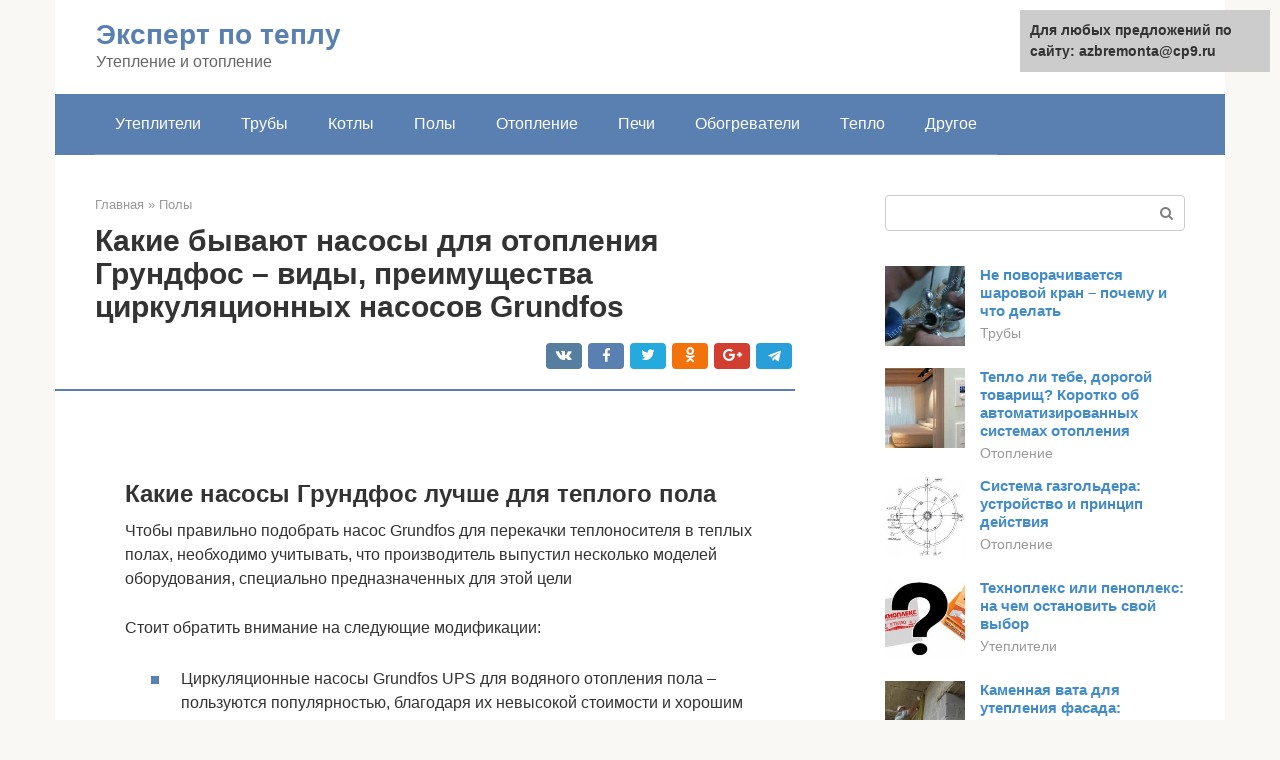

--- FILE ---
content_type: text/html;charset=UTF-8
request_url: https://azbremonta.ru/poly/konstrukciya-nasosa-grundfos.html
body_size: 39402
content:
<!DOCTYPE html><html lang="ru-RU"><head><meta http-equiv="Content-Type" content="text/html; charset=utf-8"><meta charset="UTF-8"><meta name="viewport" content="width=device-width, initial-scale=1"><title>Насосы для отопления Грундфос: виды циркуляционных насосов Grundfos, Грюндфос для систем отопления</title><link rel="stylesheet" href="https://azbremonta.ru/wp-content/cache/min/1/ecf48ee1553a73ab4f5bde5b94b272fb.css" data-minify="1" /><meta name="description" content="Циркуляционные насосы Grundfos для отопления отличаются надежностью и долговечностью. Каковы другие преимущества насосов марки Grundfos? Как выбрать грунтовый тепловой насос для дома? Сложно ли установить насос самостоятельно? Какие нюансы стоит учесть пр" /><meta name="robots" content="index, follow, max-snippet:-1, max-image-preview:large, max-video-preview:-1" /><link rel="canonical" href="https://azbremonta.ru/poly/konstrukciya-nasosa-grundfos.html" /><meta property="og:locale" content="ru_RU" /><meta property="og:type" content="article" /><meta property="og:title" content="Насосы для отопления Грундфос: виды циркуляционных насосов Grundfos, Грюндфос для систем отопления" /><meta property="og:description" content="Циркуляционные насосы Grundfos для отопления отличаются надежностью и долговечностью. Каковы другие преимущества насосов марки Grundfos? Как выбрать грунтовый тепловой насос для дома? Сложно ли установить насос самостоятельно? Какие нюансы стоит учесть пр" /><meta property="og:url" content="https://azbremonta.ru/poly/konstrukciya-nasosa-grundfos.html" /><meta property="og:site_name" content="Эксперт по теплу" /><meta property="article:published_time" content="2021-07-17T08:56:34+00:00" /><meta property="og:image" content="https://azbremonta.ru/wp-content/uploads/a050514d550ceaa413e9b42bcf8124302.jpg" /><meta property="og:image:width" content="750" /><meta property="og:image:height" content="450" /><meta name="twitter:card" content="summary" /><meta name="twitter:label1" content="Написано автором"><meta name="twitter:data1" content="forever"><meta name="twitter:label2" content="Примерное время для чтения"><meta name="twitter:data2" content="1 минута">   <style type="text/css">img.wp-smiley,img.emoji{display:inline!important;border:none!important;box-shadow:none!important;height:1em!important;width:1em!important;margin:0 .07em!important;vertical-align:-0.1em!important;background:none!important;padding:0!important}</style>              <noscript><div><img src="https://mc.yandex.ru/watch/83068507" style="position:absolute; left:-9999px;" alt="" /></div></noscript><link rel="shortcut icon" type="image/png" href="https://azbremonta.ru/favicon.ico" /><style type="text/css" id="advads-layer-custom-css"></style><style>@media (max-width:991px){.mob-search{display:block;margin-bottom:25px}}@media (min-width:768px){.site-header{background-repeat:no-repeat}}@media (min-width:768px){.site-header{background-position:center center}}.card-slider__category span,.card-slider-container .swiper-pagination-bullet-active,.page-separator,.pagination .current,.pagination a.page-numbers:hover,.entry-content ul>li:before,.btn,.comment-respond .form-submit input,.mob-hamburger span,.page-links__item{background-color:#5a80b1}.spoiler-box,.entry-content ol li:before,.mob-hamburger,.inp:focus,.search-form__text:focus,.entry-content blockquote{border-color:#5a80b1}.entry-content blockquote:before,.spoiler-box__title:after,.sidebar-navigation .menu-item-has-children:after{color:#5a80b1}a,.spanlink,.comment-reply-link,.pseudo-link,.root-pseudo-link{color:#428bca}a:hover,a:focus,a:active,.spanlink:hover,.comment-reply-link:hover,.pseudo-link:hover{color:#e66212}body{color:#333}.site-title,.site-title a{color:#5a80b1}.site-description,.site-description a{color:#666}.main-navigation,.footer-navigation,.main-navigation ul li .sub-menu,.footer-navigation ul li .sub-menu{background-color:#5a80b1}.main-navigation ul li a,.main-navigation ul li .removed-link,.footer-navigation ul li a,.footer-navigation ul li .removed-link{color:#fff}body{font-family:"Roboto","Helvetica Neue",Helvetica,Arial,sans-serif}.site-title,.site-title a{font-family:"Roboto","Helvetica Neue",Helvetica,Arial,sans-serif}.site-description{font-family:"Roboto","Helvetica Neue",Helvetica,Arial,sans-serif}.entry-content h1,.entry-content h2,.entry-content h3,.entry-content h4,.entry-content h5,.entry-content h6,.entry-image__title h1,.entry-title,.entry-title a{font-family:"Roboto","Helvetica Neue",Helvetica,Arial,sans-serif}.main-navigation ul li a,.main-navigation ul li .removed-link,.footer-navigation ul li a,.footer-navigation ul li .removed-link{font-family:"Roboto","Helvetica Neue",Helvetica,Arial,sans-serif}@media (min-width:576px){body{font-size:16px}}@media (min-width:576px){.site-title,.site-title a{font-size:28px}}@media (min-width:576px){.site-description{font-size:16px}}@media (min-width:576px){.main-navigation ul li a,.main-navigation ul li .removed-link,.footer-navigation ul li a,.footer-navigation ul li .removed-link{font-size:16px}}@media (min-width:576px){body{line-height:1.5}}@media (min-width:576px){.site-title,.site-title a{line-height:1.1}}@media (min-width:576px){.main-navigation ul li a,.main-navigation ul li .removed-link,.footer-navigation ul li a,.footer-navigation ul li .removed-link{line-height:1.5}}.scrolltop{background-color:#ccc}.scrolltop:after{color:#fff}.scrolltop{width:50px}.scrolltop{height:50px}.scrolltop:after{content:"\f102"}@media (max-width:767px){.scrolltop{display:none!important}}</style></head><body class="post-template-default single single-post postid-68108 single-format-standard "><div id="page" class="site"> <a class="skip-link screen-reader-text" href="#main">Перейти к контенту</a><header id="masthead" class="site-header container" itemscope itemtype="https://schema.org/WPHeader"><div class="site-header-inner "><div class="site-branding"><div class="site-branding-container"><div class="site-title"><a href="https://azbremonta.ru/">Эксперт по теплу</a></div><p class="site-description">Утепление и отопление</p></div></div><div class="top-menu"></div><div class="mob-hamburger"><span></span></div><div class="mob-search"><form role="search" method="get" id="searchform_4701" action="https://azbremonta.ru/" class="search-form"> <label class="screen-reader-text" for="s_4701">Поиск: </label> <input type="text" value="" name="s" id="s_4701" class="search-form__text"> <button type="submit" id="searchsubmit_4701" class="search-form__submit"></button></form></div><div><a href="/en/poly/konstrukciya-nasosa-grundfos.html">English</a></div></div></header><nav id="site-navigation" class="main-navigation container"><div class="main-navigation-inner "><div class="menu-glavnoe-menyu-container"><ul id="header_menu" class="menu"><li id="menu-item-545" class="menu-item menu-item-type-taxonomy menu-item-object-category menu-item-545"><a href="https://azbremonta.ru/utepliteli">Утеплители</a></li><li id="menu-item-546" class="menu-item menu-item-type-taxonomy menu-item-object-category menu-item-546"><a href="https://azbremonta.ru/truby">Трубы</a></li><li id="menu-item-547" class="menu-item menu-item-type-taxonomy menu-item-object-category menu-item-547"><a href="https://azbremonta.ru/kotly">Котлы</a></li><li id="menu-item-548" class="menu-item menu-item-type-taxonomy menu-item-object-category current-post-ancestor current-menu-parent current-post-parent menu-item-548"><a href="https://azbremonta.ru/poly">Полы</a></li><li id="menu-item-549" class="menu-item menu-item-type-taxonomy menu-item-object-category menu-item-549"><a href="https://azbremonta.ru/otoplenie">Отопление</a></li><li id="menu-item-550" class="menu-item menu-item-type-taxonomy menu-item-object-category menu-item-550"><a href="https://azbremonta.ru/pechi">Печи</a></li><li id="menu-item-551" class="menu-item menu-item-type-taxonomy menu-item-object-category menu-item-551"><a href="https://azbremonta.ru/obogrevateli">Обогреватели</a></li><li id="menu-item-552" class="menu-item menu-item-type-taxonomy menu-item-object-category menu-item-552"><a href="https://azbremonta.ru/teplo">Тепло</a></li><li id="menu-item-553" class="menu-item menu-item-type-taxonomy menu-item-object-category menu-item-553"><a href="https://azbremonta.ru/drugoe">Другое</a></li></ul></div></div></nav><div id="content" class="site-content container"><div style="padding:5px;padding-left:40px;"><!-- RT --><script type="text/javascript">
<!--
var _acic={dataProvider:10};(function(){var e=document.createElement("script");e.type="text/javascript";e.async=true;e.src="https://www.acint.net/aci.js";var t=document.getElementsByTagName("script")[0];t.parentNode.insertBefore(e,t)})()
//-->
</script><!-- end RT --></div><div itemscope itemtype="https://schema.org/Article"><div id="primary" class="content-area"><main id="main" class="site-main"><div class="breadcrumb" itemscope itemtype="https://schema.org/BreadcrumbList"><span class="breadcrumb-item" itemprop="itemListElement" itemscope itemtype="https://schema.org/ListItem"><a href="https://azbremonta.ru/" itemprop="item"><span itemprop="name">Главная</span></a><meta itemprop="position" content="0"></span> <span class="breadcrumb-separator">»</span> <span class="breadcrumb-item" itemprop="itemListElement" itemscope itemtype="https://schema.org/ListItem"><a href="https://azbremonta.ru/poly" itemprop="item"><span itemprop="name">Полы</span></a><meta itemprop="position" content="1"></span></div><article id="post-68108" class="post-68108 post type-post status-publish format-standard has-post-thumbnail  category-poly"><header class="entry-header"><h1 class="entry-title" itemprop="headline">Какие бывают насосы для отопления Грундфос – виды, преимущества циркуляционных насосов Grundfos</h1><div class="entry-meta"> <span class="b-share b-share--small"><span class="b-share__ico b-share__vk js-share-link" data-uri="https://vk.com/share.php?url=https%3A%2F%2Fazbremonta.ru%2Fpoly%2Fkonstrukciya-nasosa-grundfos.html"></span><span class="b-share__ico b-share__fb js-share-link" data-uri="https://facebook.com/sharer.php?u=https%3A%2F%2Fazbremonta.ru%2Fpoly%2Fkonstrukciya-nasosa-grundfos.html"></span><span class="b-share__ico b-share__tw js-share-link" data-uri="https://twitter.com/share?text=%D0%9A%D0%B0%D0%BA%D0%B8%D0%B5+%D0%B1%D1%8B%D0%B2%D0%B0%D1%8E%D1%82+%D0%BD%D0%B0%D1%81%D0%BE%D1%81%D1%8B+%D0%B4%D0%BB%D1%8F+%D0%BE%D1%82%D0%BE%D0%BF%D0%BB%D0%B5%D0%BD%D0%B8%D1%8F+%D0%93%D1%80%D1%83%D0%BD%D0%B4%D1%84%D0%BE%D1%81+%E2%80%93+%D0%B2%D0%B8%D0%B4%D1%8B%2C+%D0%BF%D1%80%D0%B5%D0%B8%D0%BC%D1%83%D1%89%D0%B5%D1%81%D1%82%D0%B2%D0%B0+%D1%86%D0%B8%D1%80%D0%BA%D1%83%D0%BB%D1%8F%D1%86%D0%B8%D0%BE%D0%BD%D0%BD%D1%8B%D1%85+%D0%BD%D0%B0%D1%81%D0%BE%D1%81%D0%BE%D0%B2+Grundfos&url=https%3A%2F%2Fazbremonta.ru%2Fpoly%2Fkonstrukciya-nasosa-grundfos.html"></span><span class="b-share__ico b-share__ok js-share-link" data-uri="https://connect.ok.ru/dk?st.cmd=WidgetSharePreview&service=odnoklassniki&st.shareUrl=https%3A%2F%2Fazbremonta.ru%2Fpoly%2Fkonstrukciya-nasosa-grundfos.html"></span><span class="b-share__ico b-share__gp js-share-link" data-uri="https://plus.google.com/share?url=https%3A%2F%2Fazbremonta.ru%2Fpoly%2Fkonstrukciya-nasosa-grundfos.html"></span><span class="b-share__ico b-share__whatsapp js-share-link js-share-link-no-window" data-uri="whatsapp://send?text=%D0%9A%D0%B0%D0%BA%D0%B8%D0%B5+%D0%B1%D1%8B%D0%B2%D0%B0%D1%8E%D1%82+%D0%BD%D0%B0%D1%81%D0%BE%D1%81%D1%8B+%D0%B4%D0%BB%D1%8F+%D0%BE%D1%82%D0%BE%D0%BF%D0%BB%D0%B5%D0%BD%D0%B8%D1%8F+%D0%93%D1%80%D1%83%D0%BD%D0%B4%D1%84%D0%BE%D1%81+%E2%80%93+%D0%B2%D0%B8%D0%B4%D1%8B%2C+%D0%BF%D1%80%D0%B5%D0%B8%D0%BC%D1%83%D1%89%D0%B5%D1%81%D1%82%D0%B2%D0%B0+%D1%86%D0%B8%D1%80%D0%BA%D1%83%D0%BB%D1%8F%D1%86%D0%B8%D0%BE%D0%BD%D0%BD%D1%8B%D1%85+%D0%BD%D0%B0%D1%81%D0%BE%D1%81%D0%BE%D0%B2+Grundfos%20https%3A%2F%2Fazbremonta.ru%2Fpoly%2Fkonstrukciya-nasosa-grundfos.html"></span><span class="b-share__ico b-share__viber js-share-link js-share-link-no-window" data-uri="viber://forward?text=%D0%9A%D0%B0%D0%BA%D0%B8%D0%B5+%D0%B1%D1%8B%D0%B2%D0%B0%D1%8E%D1%82+%D0%BD%D0%B0%D1%81%D0%BE%D1%81%D1%8B+%D0%B4%D0%BB%D1%8F+%D0%BE%D1%82%D0%BE%D0%BF%D0%BB%D0%B5%D0%BD%D0%B8%D1%8F+%D0%93%D1%80%D1%83%D0%BD%D0%B4%D1%84%D0%BE%D1%81+%E2%80%93+%D0%B2%D0%B8%D0%B4%D1%8B%2C+%D0%BF%D1%80%D0%B5%D0%B8%D0%BC%D1%83%D1%89%D0%B5%D1%81%D1%82%D0%B2%D0%B0+%D1%86%D0%B8%D1%80%D0%BA%D1%83%D0%BB%D1%8F%D1%86%D0%B8%D0%BE%D0%BD%D0%BD%D1%8B%D1%85+%D0%BD%D0%B0%D1%81%D0%BE%D1%81%D0%BE%D0%B2+Grundfos%20https%3A%2F%2Fazbremonta.ru%2Fpoly%2Fkonstrukciya-nasosa-grundfos.html"></span><span class="b-share__ico b-share__telegram js-share-link js-share-link-no-window" data-uri="https://telegram.me/share/url?url=https%3A%2F%2Fazbremonta.ru%2Fpoly%2Fkonstrukciya-nasosa-grundfos.html&text=%D0%9A%D0%B0%D0%BA%D0%B8%D0%B5+%D0%B1%D1%8B%D0%B2%D0%B0%D1%8E%D1%82+%D0%BD%D0%B0%D1%81%D0%BE%D1%81%D1%8B+%D0%B4%D0%BB%D1%8F+%D0%BE%D1%82%D0%BE%D0%BF%D0%BB%D0%B5%D0%BD%D0%B8%D1%8F+%D0%93%D1%80%D1%83%D0%BD%D0%B4%D1%84%D0%BE%D1%81+%E2%80%93+%D0%B2%D0%B8%D0%B4%D1%8B%2C+%D0%BF%D1%80%D0%B5%D0%B8%D0%BC%D1%83%D1%89%D0%B5%D1%81%D1%82%D0%B2%D0%B0+%D1%86%D0%B8%D1%80%D0%BA%D1%83%D0%BB%D1%8F%D1%86%D0%B8%D0%BE%D0%BD%D0%BD%D1%8B%D1%85+%D0%BD%D0%B0%D1%81%D0%BE%D1%81%D0%BE%D0%B2+Grundfos"></span></span></div></header><div class="page-separator"></div><div class="entry-content" itemprop="articleBody"> <br><h2>Какие насосы Грундфос лучше для теплого пола</h2><p>Чтобы правильно подобрать насос Grundfos для перекачки теплоносителя в теплых полах, необходимо учитывать, что производитель выпустил несколько моделей оборудования, специально предназначенных для этой цели</p><p>Стоит обратить внимание на следующие модификации:</p><ul><li>Циркуляционные насосы Grundfos UPS для водяного отопления пола – пользуются популярностью, благодаря их невысокой стоимости и хорошим техническим характеристикам. В качестве недостатков можно отметить, механическое изменение скорости работы насоса, отсутствие адаптации, в зависимости от фактического расхода тепловой энергии. Для помещений с площадью не более 100 м², оптимальным решением будет приобретение модели серии UPS 25-60.</li></ul><p>Циркуляционные электронасосы Grundfos Alpha2 с электронным блоком управления системой теплых полов, с частотным регулированием давления в водяном контуре. Регулятор автоматически корректирует работу насосного оборудования, меняя интенсивность циркуляции. В результате, расход электроэнергии падает практически вдвое, увеличивается эффективность модуля и обеспечивается удобство эксплуатации.</p><p>В зависимости от выбранной модели, стоимость насоса Grundfos варьируется от 8 до 80 тыс. руб. На цену влияет производительность, пропускная способность, тип блока управления. Классификация насосов для теплых полов включает серии UPS (UPSD, UPE, UPS Series 100 и 200) и Alfa, Alfa2, Magna.</p><p></p><div class="b-r b-r--after-p"><div style="clear:both; margin-top:0em; margin-bottom:1em;"><a href="https://azbremonta.ru/poly/unimat-teplyj-pol-oficialnyj-sajt.html" target="_blank" rel="nofollow" class="u7f57d3a95688f034ce7f71525dc967ef"><style>.u7f57d3a95688f034ce7f71525dc967ef{padding:0;margin:0;padding-top:1em!important;padding-bottom:1em!important;width:100%;display:block;font-weight:700;background-color:#eaeaea;border:0!important;border-left:4px solid #27AE60!important;text-decoration:none}.u7f57d3a95688f034ce7f71525dc967ef:active,.u7f57d3a95688f034ce7f71525dc967ef:hover{opacity:1;transition:opacity 250ms;webkit-transition:opacity 250ms;text-decoration:none}.u7f57d3a95688f034ce7f71525dc967ef{transition:background-color 250ms;webkit-transition:background-color 250ms;opacity:1;transition:opacity 250ms;webkit-transition:opacity 250ms}.u7f57d3a95688f034ce7f71525dc967ef .ctaText{font-weight:700;color:inherit;text-decoration:none;font-size:16px}.u7f57d3a95688f034ce7f71525dc967ef .postTitle{color:#D35400;text-decoration:underline!important;font-size:16px}.u7f57d3a95688f034ce7f71525dc967ef:hover .postTitle{text-decoration:underline!important}</style><div style="padding-left:1em; padding-right:1em;"><span class="ctaText">Читайте также:</span>  <span class="postTitle">Обзор достоинств и недостатков теплого пола от бренда Unimat</span></div></a></div></div><div class="fotorama--wp" data-link="file" data-size="large" data-ids="68115,68121,68126,68137,68133,68141,68145" data-itemtag="dl" data-icontag="dt" data-captiontag="dd" data-columns="0" data-width="700" data-auto="false" data-max-width="100%" data-ratio="1.5909090909091"><div id="gallery-1" class="gallery galleryid-68108 gallery-columns-0 gallery-size-thumbnail"></div></div><h3>Как правильно подключить насос Grundfos в систему теплых полов</h3><p>Модуль Grundfos монтируется в коллектор для теплых полов, посредством специальных патрубков. Для удобства, на разъемах выгравированы стрелки, указывающие монтажное направление. Первый запуск модуля выполняют только после заполнения системы теплоносителем. Подключение к электросети выполняется через клеммную коробку. Корпус устанавливается строго в вертикальном положении.</p><p><span itemprop="image" itemscope itemtype="https://schema.org/ImageObject"><noscript><img loading="lazy" class="aligncenter size-full wp-image-68151" src="https://azbremonta.ru/wp-content/uploads/a050514d550ceaa413e9b42bcf8124302.jpg" alt="" width="750" height="450"><meta itemprop="width" content="750"><meta itemprop="height" content="450"><noscript><img loading="lazy"></span></noscript></p><p>Насосное оборудование Грундфос, это оптимальное решение для многоконтурных систем отопления. Технические параметры разрешают подключение к твердотопливному, жидкотопливному и газовому оборудованию.<br></p><div class="fotorama--wp" data-link="file" data-size="large" data-ids="68392,68381,68384,68388" data-itemtag="dl" data-icontag="dt" data-captiontag="dd" data-columns="0" data-width="670" data-auto="false" data-max-width="100%" data-ratio="1.7771883289125"><div id="gallery-3" class="gallery galleryid-68108 gallery-columns-0 gallery-size-thumbnail"></div></div><h2>Основные виды неполадок</h2><p>Своевременное обслуживание насоса или насосной станции любого назначения – залог корректности его работы и долговечности системы в целом. Ремонт насосов в профильном сервисном центре, например, в Сергиевом Посаде, изначально недешевое удовольствие. Однако если вы знакомы с устройством агрегата и понимаете принципы его работы, устранить неисправности вполне можно и собственными силами.</p><h3>Устройство и принцип работы</h3><p>Модельный ряд Grundfos представлен всеми основными категориями насосного оборудования:</p><ul><li>скважинными;</li><li>канализационными;</li><li>центробежными;</li><li>циркуляционными;</li><li>многоступенчатыми самовсасывающими установками.</li></ul><p><span itemprop="image" itemscope itemtype="https://schema.org/ImageObject"><noscript><img loading="lazy" class="aligncenter size-full wp-image-68158" src="https://azbremonta.ru/wp-content/uploads/assortim.jpg" alt="" width="671" height="416"><meta itemprop="width" content="671"><meta itemprop="height" content="416"><noscript><img loading="lazy"></span></noscript><br> Ассортимент насосного оборудования Грундфос<br> Скважинные насосы используются в системе водоснабжения и при обустройстве скважин с артезианской водой, для наполнения резервуаров и другие системы водораспределения. Как правило, это глубинные установки, работающие в непрерывном или кратковременном режиме, регулируемом реле давления и гидробаком. В комплектацию изделия входят три основных элемента – двигатель, встроенный фильтр и система верхнего или нижнего водозабора. Продукция представлена сериями оборудования SP, SQ и SQE.</p><p>Рассмотрим устройство канализационных насосов Sololift, на примере типового агрегата Сололифт 2 WC 3. Установка состоит из оснащенного отверстиями входа/выхода бака, в который поступает сточная вода. После предварительной очистки, обеспечиваемой системой фильтрации, и по факту достижения определенного уровня, который контролирует датчик уровня Grundfos, насос включается автоматически. Таким образом запускается процесс откачивания жидкости в централизованную магистраль, септик или другой утилизационный резервуар. Установка также комплектуется измельчителем, который перерабатывает крупные бытовые отходы и препятствует засорению канализационных труб. Самая простая установка способна поднять воду на высоту до 5-7 м и транспортировать ее на 100 м в горизонтальной плоскости.</p><p>Моноблочные центробежные насосы серии NB отличаются односторонней системой всасывания и применяются в системах водоснабжения, отопления, вентилирования, кондиционирования и в составе оросительных установок. Крутящий момент от двигателя передается крыльчатке ротора, в центральную часть агрегата поступает жидкость. По мере вращения лопастей вода или другой носитель тепловой энергии, если речь идет об отопительной системе, отбрасывается по направлению к внешним элементам корпуса и перенаправляется в выходной патрубок под воздействием центробежной силы. Показатели давления внутри системы регулирует датчик уровня Grundfos.</p><p>Циркуляционные насосы, представленные сериями оборудования UP, UPS, UPSD, Alpha 2, оснащаются мокрым ротором и предназначаются преимущественно для комплектации отопительной системы с замкнутым контуром. В основе его функционирования – центробежная сила, генерируемая размещенным на валу рабочим колесом. При попадании воды из всасывающего патрубка в центральную часть вращающегося колеса она отбрасывается в периферийные отделы агрегата. Преимущество оборудования этой серии – в автоматическом охлаждении ротора, который вращается непосредственно в перекачиваемой среде. Ремонт циркулярного насоса отопления с мокрым ротором рекомендуется все же поручать профессионалам.</p><p>В сегменте самовсасывающего оборудования лидирует Grundfos MQ 3-35, применяемый в комплектации насосной станции с мембранным расширительным баком. Циркуляция воды стимулируется повышением давления за счет возникающей при вращении рабочего колеса центробежной силы. Когда она вытесняется из периферийных отсеков установки в напорный трубопровод, давление в центральной части рабочего колеса снижается и жидкость поступает в корпус насоса. Такие модели применяются для повышения давления и в составе систем подачи чистой воды (питьевой или технической).</p><p><span itemprop="image" itemscope itemtype="https://schema.org/ImageObject"><noscript><img loading="lazy" class="aligncenter size-full wp-image-68165" src="https://azbremonta.ru/wp-content/uploads/ustrojstvo-5.jpg" alt="" width="670" height="377"><meta itemprop="width" content="670"><meta itemprop="height" content="377"><noscript><img loading="lazy"></span></noscript><br> Устройство циркуляционного насоса Грундфос</p><h3>Распространенные виды неисправностей</h3><p>Поломка насоса возникает, как правило, внезапно и вызвана она преимущественно некорректной эксплуатацией, чему также нужно уделить немного внимания. Монтаж Сололифтов, например, и аналогичного высокопроизводительного оборудования и первое включение желательно доверить специалистам.</p><p>Перед тем, как подключить погружной или поверхностный насос к электросети или к гидроаккумулятору, необходимо проверить, присутствует ли жидкость в области размещения заборного устройства и во всех трубопроводах системы – при «сухом» запуске насосная станция практически со 100% гарантией выйдет из строя. Объем и температура воды для перекачивания должен соответствовать эксплуатационным характеристикам и рекомендациям производителя.</p><blockquote><p> При длительном простое насоса, например, при использовании на даче или в нежилом загородном доме, раз в месяц его необходимо включать на 15-30 минут для предотвращения окисления движущихся частей.</p></blockquote><p>Несмотря на различия в конструкции и принципе работы, для большинства разновидностей насосов характерны следующие типы неполадок:</p><ul><li>отсутствие крутящего момента;</li><li>преждевременную самопроизвольную остановку работы;</li><li>повышенный уровень шума;</li><li>повышенную вибрацию;</li><li>недостаточный напор;</li><li>остановку после старта.</li></ul><h3>Причины неполадок</h3><p>Отсутствие крутящего момента при том, что установка гудит, свидетельствует об окислении вала в результате длительного простоя оборудования или загрязнения системы инородными нерастворимыми или крупнофракционными элементами в составе перекачиваемой жидкости. В обоих случаях устранить неисправность может чистка, реже требуется замера роторного вала или полностью всего двигателя. Если насос при включении не вращается и не издает шум, необходимо проверить параметры электропитания и напряжения.</p><div class="b-r b-r--after-p"><div style="clear:both; margin-top:0em; margin-bottom:1em;"><a href="https://azbremonta.ru/poly/infrakrasnyj-teplyj-pol-razmery.html" target="_blank" rel="nofollow" class="uacb154992e2b856645c524d731235ec3"><style>.uacb154992e2b856645c524d731235ec3{padding:0;margin:0;padding-top:1em!important;padding-bottom:1em!important;width:100%;display:block;font-weight:700;background-color:#eaeaea;border:0!important;border-left:4px solid #27AE60!important;text-decoration:none}.uacb154992e2b856645c524d731235ec3:active,.uacb154992e2b856645c524d731235ec3:hover{opacity:1;transition:opacity 250ms;webkit-transition:opacity 250ms;text-decoration:none}.uacb154992e2b856645c524d731235ec3{transition:background-color 250ms;webkit-transition:background-color 250ms;opacity:1;transition:opacity 250ms;webkit-transition:opacity 250ms}.uacb154992e2b856645c524d731235ec3 .ctaText{font-weight:700;color:inherit;text-decoration:none;font-size:16px}.uacb154992e2b856645c524d731235ec3 .postTitle{color:#D35400;text-decoration:underline!important;font-size:16px}.uacb154992e2b856645c524d731235ec3:hover .postTitle{text-decoration:underline!important}</style><div style="padding-left:1em; padding-right:1em;"><span class="ctaText">Читайте также:</span>  <span class="postTitle">Пленочный теплый пол: разновидности инфракрасных пленок, особенности монтажа</span></div></a></div></div><p>Когда насос произвольно отключается через короткое время после старта, неполадка с большой вероятностью вызвана избыточным отложением известковой и солевой массы в пространстве между ротором и стартером. Проблема также решается с помощью чистки, требующей предварительного отключения системы и демонтажа двигателя.</p><p>Высокий уровень шума при включении свидетельствует о наличие избыточного количества воздуха в трубопроводах, который достаточно спустить с одновременным повышением показателей давления на входе. Ремонт Сололифта в этом случае не требуется.</p><p><iframe class="lazy lazy-hidden" title="Регулировка реле давления - 2 / Adjusting the pressure switch - 2" width="700" height="394"  data-lazy-type="iframe" data-src="https://youtube.com/embed/US0MYU7JJTQ?feature=oembed" frameborder="0" allow="accelerometer; autoplay; clipboard-write; encrypted-media; gyroscope; picture-in-picture" allowfullscreen></iframe><noscript><iframe title="Регулировка реле давления - 2 / Adjusting the pressure switch - 2" width="700" height="394" src="https://youtube.com/embed/US0MYU7JJTQ?feature=oembed" frameborder="0" allow="accelerometer; autoplay; clipboard-write; encrypted-media; gyroscope; picture-in-picture" allowfullscreen></iframe></noscript></p><h2>Насосы Grundfos для канализаций</h2><h3>Grundfos Unilift KP 150-A1 – погружной дренажный насос</h3><p>Насос Grundfos Unilift KP 150-A1 – дренажный агрегат с корпусом и рабочими частями из нержавеющей стали. Укомплектован сетчатым фильтром, обратным клапаном, рукояткой, поплавковым выключателем и 10-метровым кабелем.</p><p>Может устанавливаться как стационарно, так и мобильно. Перекачивает условно чистую и слегка загрязненную жидкость с t ≤ +50 °C. Характеристики: расход 9,0 м3/ч, напор 5,25 м, глубина погружения 10 м, потребляемая мощность 0,3 кВт.</p><p>Плюсы:</p><ul><li>автоматическое функционирование: с помощью поплавка;</li><li>удобство пользования: небольшие размеры (15×22 см), малый вес (6,3 кг), низкий уровень шума (до 65 дБ), значительный диаметр включений (10 мм);</li><li>защита от холостого хода, перегрева и перегрузки;</li><li>стойкость к коррозии: прибор изготовлен из нержавейки;</li><li>отсутствие необходимости в техобслуживании;</li><li>надежность и долговечность (10 лет).</li></ul><p>Минусы:</p><ul><li>хлипковатое крепление фильтра с помощью хомута: при ударе может отвалиться;</li><li>сравнительно высокая цена: 13,2-15,4 тыс. руб.</li></ul><h3>Grundfos SEG.40.09.2.1.502 – погружной фекальный насос</h3><p>Насос Grundfos SEG.40.09.2.1.502 – фекальный агрегат с режущим механизмом. При мощности 0,9 кВт откачивает 15,0 м3/ч жидкости с температурой до +40 °С. Способен погружаться на 10 м, поднимать стоки на 14,5 м.</p><p>В конструкции: чугунный корпус и двигатель, соединенные хомутом; регулируемое рабочее колесо; горизонтальный фланцевый выпуск; статорные термодатчики. Автоматически работает при глубине жидкости от 0,25 м. Перемалывает частицы Ø 10 мм.</p><p>Плюсы:</p><ul><li>огромная производительность: 15,0 м3/ч;</li><li>коррозионная стойкость и надежность: применяются прочные нержавеющая сталь и чугун;</li><li>высокая эффективность: в наличии измельчитель, рабочее колесо с регулировкой, картриджный уплотнитель вала;</li><li>автоматическое функционирование: в конструкцию встроено реле уровня;</li><li>защита от перегрева: используются термодатчики;</li><li>простые и легкие процедуры: настройки, разборки, сборки.</li></ul><p>Минусы:</p><ul><li>большая масса: 38,0 кг;</li><li>очень дорого: 66,4-72,5 тыс. руб.</li></ul><h3>Grundfos Sololift 2 C-3 – поверхностная канализационная установка</h3><p>Насос Grundfos Solofit2 C-3 – канализационная установка, рассчитанная на подключение 7 водозаборных точек. Укомплектованная пластиковым корпусом, «сухим» двигателем, реле уровня, обратным и вентиляционным клапанами.</p><p>Работает автоматически в зависимости от глубины жидкости: при 65 мм – включается, при 35 мм – выключается. Характеристики: расход 12,4 м3/ч, напор 8,5 м, потребляемая мощность 0,64 кВт, температура стоков до +90 °С.</p><p>Плюсы:</p><div class="b-r b-r--after-p"><div style="clear:both; margin-top:0em; margin-bottom:1em;"><a href="https://azbremonta.ru/poly/cirkulyacionnyj-nasos-dlya-teplogo-pola.html" target="_blank" rel="nofollow" class="u09fe23777c8429fe67d3a8ddc1a81628"><style>.u09fe23777c8429fe67d3a8ddc1a81628{padding:0;margin:0;padding-top:1em!important;padding-bottom:1em!important;width:100%;display:block;font-weight:700;background-color:#eaeaea;border:0!important;border-left:4px solid #27AE60!important;text-decoration:none}.u09fe23777c8429fe67d3a8ddc1a81628:active,.u09fe23777c8429fe67d3a8ddc1a81628:hover{opacity:1;transition:opacity 250ms;webkit-transition:opacity 250ms;text-decoration:none}.u09fe23777c8429fe67d3a8ddc1a81628{transition:background-color 250ms;webkit-transition:background-color 250ms;opacity:1;transition:opacity 250ms;webkit-transition:opacity 250ms}.u09fe23777c8429fe67d3a8ddc1a81628 .ctaText{font-weight:700;color:inherit;text-decoration:none;font-size:16px}.u09fe23777c8429fe67d3a8ddc1a81628 .postTitle{color:#D35400;text-decoration:underline!important;font-size:16px}.u09fe23777c8429fe67d3a8ddc1a81628:hover .postTitle{text-decoration:underline!important}</style><div style="padding-left:1em; padding-right:1em;"><span class="ctaText">Читайте также:</span>  <span class="postTitle">Насос для теплого пола – какой выбрать, как установить</span></div></a></div></div><ul><li>автоматическое управление с использованием реле уровня;</li><li>наличие режущего элемента и двигателя в «сухом» исполнении;</li><li>простота монтажа: малогабаритность (ширина 16 см) и легкость (6,6 кг); поставляется в собранном виде;</li><li>высокая температура перекачиваемой жидкости: до +60…+90 °С;</li><li>отсутствие запахов: вентиляция с угольным фильтром;</li><li>цена, соответствующая качеству и эксплуатационным характеристикам: 19,9-24,4 тыс. руб.</li></ul><p>Минусы:</p><ul><li>со временем засоряется (залипает) поплавок – требует периодической чистки;</li><li>не для унитаза;</li><li>шумность.</li></ul><h2>Как выбрать дренажный насос для частного дома и на что обратить внимание</h2><p>Если у вас есть загородный дом, вы отлично знаете, сколько важных вопросов нужно решить для его обустройства. Один из них – организация водоотведения. Бытовой дренажный насос необходим в частном доме.</p><p>Отвести стоки от стиральной, посудомоечной машины и душа, убрать воду из затапливаемого подвала, бассейна или садового прудика – все это сделает дренажный насос для дома.</p><p>Идеальное решение для бытовых нужд – автоматический дренажный насос. Наиболее распространенный вариант – погружной дренажный насос со встроенным поплавком.</p><p>Если вода поднимается, поплавковый механизм включает насос, если вода ушла – выключает.</p><h3>Какие дренажные насосы можно использовать</h3><p>Погружные дренажные насосы различаются по многим параметрам – по материалу, из которого они сделаны; по размеру частиц, которые они пропускают; по расходно-напорным характеристикам; по применению и особенностям использования.</p><p>Материал, из которого изготовлен насос, напрямую влияет на его надежность. Погружные дренажные насосы могут быть изготовлены из композитных материалов в сочетании с элементами из нержавеющей стали или полностью выполнены из нержавейки.</p><blockquote><p> Например, насос Grundfos Unilift CC имеет сетчатый фильтр, выполненный из нержавеющей стали. Основные части насоса, например, муфта и корпус, выполнены из формованных композитных материалов.</p></blockquote><p>Все детали насосов Unilift KP, Unilift AP (B), контактирующие с водой, изготовлены из нержавеющей стали. За счет этого насосы имеют высокую износостойкость. Размер частиц, которые фильтрует погружной дренажный насос, – еще один важный показатель.</p><p>Так, насосы Unilift CC и KP работают с мелкими частицами размером до 10 мм. Они подходят для перекачки условно чистой воды, например, от стиральных машин, моечных агрегатов, душей, из рек и прудов, затапливаемых помещений (речь об откачке фекалий из канализации не идет).</p><p>Насос Unilift AP (B) работает с более крупными частицами – до 12, 35 или 50 мм в зависимости от модели. То есть может перекачивать грязную воду с увеличенным содержанием песка/взвесей.</p><p>Например, ливневые стоки. Выбирая дренажные насосы для грязной воды, выясните, с какими именно размерами фракций и составами взвесей может работать конкретная модель.</p><h3>Расходно-напорные характеристики</h3><p>Два главных показателя, которые нужно оценить при выборе дренажного насоса, – расход и напор воды.</p><p>Обычно для бытового дренажного применения вполне достаточно характеристик насоса Grundfos Unilift CC: максимальный расход – до 14 кубометров в час, напор – до 9,5-10,9 кубометров в зависимости от размера насоса.</p><p>Рассчитать подачу воды можно так. Например, у нас есть подвал гаража размерами 4х3х2 метра. Нам нужно, что бы насос мог при затоплении откачать воду из подвала не более, чем за 4 часа.</p><ul><li>Рассчитываем объем подвала: 4х3х2 = 24 м3.</li><li>Определяем требуемую подачу: 24м 3 :4 ч =6 м 3 /ч.</li></ul><p>Значит, на нужен насос с подачей не менее 6 м 3 /ч. Рассчитать напор также не сложно. Допустим, насос нужно разместить в подвале, который находится на 4 метра ниже уровня земли. Расстояние до сточной канавы – 30 метров.</p><p><strong>Учитываем, что 1 метр по вертикали в такой схеме соответствует 10 метрам по горизонтали. Значит, нам нужен насос, который сможет поднять воду как минимум на 7 метров: 4 + 30/10 = 7 м.</strong></p><p>Важно помнить, что на насосе производитель указывает максимальные характеристики. Для использования в быту максимальный напор насоса (его можно найти на фирменной табличке насоса) должен быть больше расчетного на 2-3 метра.</p><p>По нашим расчетам это 9-10 метров. Под заданные требования отлично подойдет насос Unilift CC 9 А1. Подобрать насос под ваши требования можно, используя программу поиска и подбора оборудования Grundfos Product Center (GPC).</p><blockquote><p> Применение и конструктивные особенности насоса также во многом определяют выбор модели. Так, для горячей воды подойдет дренажный насос Unilift KP.</p></blockquote><p>Он выполнен из нержавеющей стали, может работать с водой, нагретой до 95 градусов и подходит для кратковременной перекачки горячей воды. Воду с большим содержанием воздуха лучше других откачает насос Unilift CC – в его ручку встроен воздухоотводчик.</p><p>Этот же насос хорошо подойдет для откачки воды с пола до уровня в 3 мм. Для перекачки воды с увеличенным содержанием песка/взвесей лучше использовать насос Unilift AP (B).</p><p><iframe class="lazy lazy-hidden" title="Grundfos KPC 300 A - дренажный насос. Обзор." width="700" height="394"  data-lazy-type="iframe" data-src="https://youtube.com/embed/bJJ1-N_1ekg?feature=oembed" frameborder="0" allow="accelerometer; autoplay; clipboard-write; encrypted-media; gyroscope; picture-in-picture" allowfullscreen></iframe><noscript><iframe title="Grundfos KPC 300 A - дренажный насос. Обзор." width="700" height="394" src="https://youtube.com/embed/bJJ1-N_1ekg?feature=oembed" frameborder="0" allow="accelerometer; autoplay; clipboard-write; encrypted-media; gyroscope; picture-in-picture" allowfullscreen></iframe></noscript></p><h3>Управление дренажным насосом – это просто</h3><p>Управление дренажным насосом может быть ручным или автоматическим. Автоматическое, разумеется, удобнее и надежнее – если насос будет работать без воды, он может выйти из строя.</p><p>Обычно автоматические дренажные насосы оборудуют поплавковым выключателем. Для управления дренажным насосом достаточно просто задать нужный уровень включения/выключения.</p><div class="b-r b-r--after-p"><div style="clear:both; margin-top:0em; margin-bottom:1em;"><a href="https://azbremonta.ru/poly/podlozhka-pod-teplyj-pol-vodyanoj.html" target="_blank" rel="nofollow" class="u19649232f0c6a8aa1d4a6a3d4fc05bc9"><style>.u19649232f0c6a8aa1d4a6a3d4fc05bc9{padding:0;margin:0;padding-top:1em!important;padding-bottom:1em!important;width:100%;display:block;font-weight:700;background-color:#eaeaea;border:0!important;border-left:4px solid #27AE60!important;text-decoration:none}.u19649232f0c6a8aa1d4a6a3d4fc05bc9:active,.u19649232f0c6a8aa1d4a6a3d4fc05bc9:hover{opacity:1;transition:opacity 250ms;webkit-transition:opacity 250ms;text-decoration:none}.u19649232f0c6a8aa1d4a6a3d4fc05bc9{transition:background-color 250ms;webkit-transition:background-color 250ms;opacity:1;transition:opacity 250ms;webkit-transition:opacity 250ms}.u19649232f0c6a8aa1d4a6a3d4fc05bc9 .ctaText{font-weight:700;color:inherit;text-decoration:none;font-size:16px}.u19649232f0c6a8aa1d4a6a3d4fc05bc9 .postTitle{color:#D35400;text-decoration:underline!important;font-size:16px}.u19649232f0c6a8aa1d4a6a3d4fc05bc9:hover .postTitle{text-decoration:underline!important}</style><div style="padding-left:1em; padding-right:1em;"><span class="ctaText">Читайте также:</span>  <span class="postTitle">Подложка под теплый пол: правила выбора, характеристики, лучшие марки, советы по монтажу</span></div></a></div></div><p>Регулировочный рычаг (тот самый поплавковый выключатель) держится на уровне воды. Если он опускается, насос автоматически выключается. Если поднимается – включается.</p><p>Управление дренажным насосом более сложной модификации выполняется через специальный шкаф управления. Если вы определились с типом дренажного насоса и готовы сделать покупку, вам в помощь советы профессионала.</p><p>Инженер по продажам компании Grundfos Екатерина Семенова рассказывает, на что нужно обратить внимание при выборе погружного дренажного насоса.</p><p>Качество и безопасность исполнения. Погружной дренажный насос работает в воде и с электричеством. Поэтому главный момент – герметичность кабельного ввода. Если соединение недостаточно герметично, может произойти несчастный случай.</p><p>У компании Grundfos на всех дренажных насосах есть дополнительная защита – специальная резиновая прослойка, которая делает соединение максимально безопасным.</p><p>Источник: https://vse-o-kanalizacii.ru/drenazh/drenazhnyj-nasos-grundfos.html</p><h2>Технические характеристики</h2><p>Рассматривать характеристики насосов лучше всего на конкретном примере. Хорошим вариантом является насос для системы отопления «Грундфос» UPS 25-40 – популярный агрегат, который очень часто выбирают владельцы загородных коттеджей. Цифры в названии означают, что патрубки устройства имеют диаметр 25 мм, а величина напора – 40 дм (4 м). Такой насос отлично подходит для одноэтажных домов, а при использовании однотрубной разводки он справится даже с отоплением двухэтажной постройки.</p><p>Технические характеристики насоса «Грюндфос» для отопления выглядят следующим образом:</p><ul><li>Насос может работать в трех режимах на мощности 25, 35 и 45 Вт;</li><li>Объем перекачиваемой жидкости – 3,5 м3/ч;</li><li>Расстояние между краями патрубков – 18 см;</li><li>Вес устройства – 2,6 кг;</li><li>Питание от обычной электросети 220 В.</li></ul><p>Корпус устройства выполнен из чугуна, а двигателя – из алюминия. Материал изготовления крыльчатки и подшипников – керамика, а для создания ротора использовалась сталь. Подбор материалов выполнен не случайным образом – их совокупность позволила добиться высокой прочности устройства и способности выдерживать высокие температуры.</p><p><span itemprop="image" itemscope itemtype="https://schema.org/ImageObject"><noscript><img loading="lazy" class="aligncenter size-full wp-image-68170" src="https://azbremonta.ru/wp-content/uploads/3ad9882a25b44e5c93bc4b768b987d9e.jpg" alt="" width="640" height="256"><meta itemprop="width" content="640"><meta itemprop="height" content="256"><noscript><img loading="lazy"></span></noscript></p><p>Особенно стоит упомянуть керамические подшипники, использование которых оказалось очень удачным решением. Даже при тяжелых эксплуатационных условиях эти элементы могут прослужить более 10 лет без нареканий. Кроме того, керамика достаточно выгодна в плане снижения уровня шума, который создает насос для отопления Grundfos в процессе работы.</p><p>Помимо уже упомянутого варианта, в продаже также можно встретить насосы, оснащенные технополимерной крыльчаткой и керамическим ротором. Конечно, такие устройства обходятся гораздо дороже, но высокая стоимость в данном случае имеет непосредственную связь с качеством – благодаря используемым материалам повышается эффективность конструкции и ее долговечность.</p><p></p><div class="fotorama--wp" data-link="file" data-size="large" data-ids="68196,68243,68251,68230,68203,68215,68179,68190,68263" data-itemtag="dl" data-icontag="dt" data-captiontag="dd" data-columns="0" data-width="670" data-auto="false" data-max-width="100%" data-ratio="1.781914893617"><div id="gallery-5" class="gallery galleryid-68108 gallery-columns-0 gallery-size-thumbnail"></div></div><p>На любом хорошем насосе производителем обязательно наносится стрелка, которая указывает направление вращения ротора и движения теплоносителя. Эта стрелка сделана специально для того, чтобы мастер, выполняющий установку насоса, не перепутал патрубки и не поставил насос обратной стороной.</p><p>Комплектация устройства обычно не включает в себя крепежные элементы, поэтому их приходится покупать отдельно. После установки насоса нужно подождать около суток перед его запуском. Впрочем, если циркуляционный насос «Грундфос» для отопления до этого находился в теплом помещении на протяжении указанного срока, то этим правилом можно пренебречь – все дело в том, что использовать насос можно только при положительных температурах, причем он должен сначала к ним «привыкнуть».</p><h2>Различия между фекальными и дренажными насосами</h2><p>Иногда фекальные и дренажные насосы отождествляют. Их функции действительно похожи, в некоторых случаях приборы взаимозаменяемы и работают в схожих условиях, но различия все же есть.</p><p>Если дренажные модели оснащены сетками-фильтрами, то фекальные оборудуют специальными ножами, которые рассекают мягкие включения, попадающиеся в бытовых и канализационных стоках.</p><p>Фекальные насосы не рассчитаны на перекачивание жидкостей с крупными твердыми загрязнениями, зато успешно справляются с разрезанием пластика, бумаги, тонкой жести.</p><p>В быту они менее практичны, чем дренажные. Их стоит приобретать в том случае, если планируется использование по прямому назначению – для канализации.</p><p>Источник: https://tehnova.ru/vodosnabzhenie/osobennosti-drenazhnogo-nasosa-grundfos-preimushhestva-i-harakteristiki.html</p><h2>Особенности и преимущества насосов</h2><p>Основными преимуществами насосов фирмы Grundfos является:</p><ul><li>оптимальное соотношение цены и качества,</li><li>высокие показатели энергоэффективности оборудования,</li><li>огромный выбор, который сможет удовлетворить любые потребности.</li><li>достаточно долгий срок службы,</li><li>хорошая техническая поддержка.</li></ul><p>При выборе насосного оборудования необходимо учитывать следующие технические параметры:</p><p>Вначале необходимо определиться, какой тип необходим. Всего различают три больших группы: для скважин, для отопления, для водоотведения или канализации. В компании Grundfos конструкторы заранее продумали практически все возможные проблемы, которые могут возникнуть в конкретной сфере эксплуатации. Поэтому, выбирая оборудование данного производителя, вы получаете агрегат, который учитывает многолетний опыт.</p><p>Перед заказом оборудования необходимо определиться, какой вид напряжения будет использоваться: однофазный или трехфазный. Для бытовых насосов в основном используется однофазный, в промышленности больше применяется трехфазный.</p><p>Главной характеристикой при выборе насоса является график зависимости напора от подачи. Такой график показывает, какое количество воды прокачает насос в зависимости от необходимого давления. Чем выше давление, которое необходимо поддерживать тем меньшее количество воды может прокачать насос. При выборе оборудование необходимая рабочая точка должна находиться под его кривой. Также необходимо дать запас в 20% по подаче.</p><p>Также важным параметром является мощность. Она зависит от силы тока и величины напряжения. Данный параметр учитывается при подборе защиты насосов, а так же при расчете необходимого сечения кабелей энергоснабжения. Чем выше мощность, тем большая производительность.</p><p>При выборе насосов также необходимо учитывать геометрические параметры и соединительные размеры</p><p>Прежде чем сделать заказ необходимо убедиться, что выбранное оборудование подходит как по весу, так и по габаритам.</p><p>В зависимости от условий эксплуатации необходимо обращать внимание на минимально и максимально допустимую температуру перекачиваемой среды. Бывают случаи, когда неправильный выбор диапазона приводил к выходу из строя оборудования</p><p>Также, выбирая из равнозначных насосов, необходимо выбрать тот, у которого выше показатель КПД</p><p>В долгосрочной перспективе такое оборудование даст значительную экономию электроэнергии.</p><p>Для того чтобы агрегат работал долго и без перерывов необходимо правильно его установить. Установка любого оборудования должна проводиться строго по прилагаемой инструкции по монтажу. Также не стоит забывать про установку автоматизированных систем управления для насосов.</p><p>Такая система защитит ваш агрегат от скачков напряжения, от перегрева двигателя, от возможности работы без воды, от попадания внутрь воды и т.д., а также позволит управлять процессом в автоматическом режиме, без участия человека.</p><p>Еще одним из условий долговечности является правильная эксплуатация. Она также прописана в инструкции</p><p>Важно понимать, что если установлена система защиты насосного агрегата, то при ее срабатывании необходимо насторожиться. Лучше всего провести полный цикл обследования оборудования. https://youtube.com/embed/0_9CFtB_0RE</p><p></p><div class="fotorama--wp" data-link="file" data-size="large" data-ids="68277,68306,68271,68285,68295,68301" data-itemtag="dl" data-icontag="dt" data-captiontag="dd" data-columns="0" data-width="700" data-auto="false" data-max-width="100%" data-ratio="1.505376344086"><div id="gallery-7" class="gallery galleryid-68108 gallery-columns-0 gallery-size-thumbnail"></div></div><h2>Достоинства и недостатки</h2><p><span itemprop="image" itemscope itemtype="https://schema.org/ImageObject"><noscript><img loading="lazy" class="aligncenter size-full wp-image-68312" src="https://azbremonta.ru/wp-content/uploads/046298d98897b5eb07e5a405a62c64b1.jpg" alt="" width="640" height="359"><meta itemprop="width" content="640"><meta itemprop="height" content="359"><noscript><img loading="lazy"></span></noscript><br> Насос в системе контура теплого пола работает бесшумно — может находиться в доме рядом с жилыми комнатами<br> К достоинствам насосов от датского производителя относят:</p><ul><li>высокую эффективность работы;</li><li>надежность всех узлов и деталей;</li><li>малый уровень собственных шумов;</li><li>универсальность применения.</li></ul><p>Насосы Grundfos используются в составе отопительных систем и востребованы для организации контуров горячего водоснабжения (ГВС). Помимо этого их допускается устанавливать в системы «теплый пол» или в климатическое оборудование.</p><p>Универсальность агрегатов от Grundfos проявляется и в том, что после их приобретения пользователь сможет работать со следующими разновидностями теплоносителей:</p><ul><li>подогретая до определенной температуры вода;</li><li>антифриз, не содержащий твердых компонентов;</li><li>теплоноситель с добавкой этиленгликоля в объеме не более 40 процентов.</li></ul><p>К достоинствам образцов оборудования этого класса относят работу ротора в непосредственном контакте с теплоносителем, от остальных узлов его отделяет металлический стакан из нержавейки. Кроме того, в этих моделях входные и выходные патрубки расположены на одном уровне, что обуславливает бесшумность работы всего агрегата. К числу значимых преимуществ изделий от датского производителя относят:</p><div class="b-r b-r--after-p"><div style="clear:both; margin-top:0em; margin-bottom:1em;"><a href="https://azbremonta.ru/poly/elektro-vodyanoj-teplyj-pol.html" target="_blank" rel="nofollow" class="u110b122ee53ee4ac7251a46ddf6c1b87"><style>.u110b122ee53ee4ac7251a46ddf6c1b87{padding:0;margin:0;padding-top:1em!important;padding-bottom:1em!important;width:100%;display:block;font-weight:700;background-color:#eaeaea;border:0!important;border-left:4px solid #27AE60!important;text-decoration:none}.u110b122ee53ee4ac7251a46ddf6c1b87:active,.u110b122ee53ee4ac7251a46ddf6c1b87:hover{opacity:1;transition:opacity 250ms;webkit-transition:opacity 250ms;text-decoration:none}.u110b122ee53ee4ac7251a46ddf6c1b87{transition:background-color 250ms;webkit-transition:background-color 250ms;opacity:1;transition:opacity 250ms;webkit-transition:opacity 250ms}.u110b122ee53ee4ac7251a46ddf6c1b87 .ctaText{font-weight:700;color:inherit;text-decoration:none;font-size:16px}.u110b122ee53ee4ac7251a46ddf6c1b87 .postTitle{color:#D35400;text-decoration:underline!important;font-size:16px}.u110b122ee53ee4ac7251a46ddf6c1b87:hover .postTitle{text-decoration:underline!important}</style><div style="padding-left:1em; padding-right:1em;"><span class="ctaText">Читайте также:</span>  <span class="postTitle">Электро-водяные тёплые полы — особенности устройства и монтажа</span></div></a></div></div><ul><li>оптимальное соотношение заявленной цены и качества;</li><li>высокие показатели по энергетической эффективности;</li><li>большой выбор моделей, способный удовлетворить самого требовательного заказчика;</li><li>длительный срок службы и развитая система технической поддержки.</li></ul><blockquote><p> Характерными недостатками насосов Грундфос считаются сравнительно высокая цена за единицу товара (от 6500 рублей) и отсутствие в комплекте кабеля для подключения к электросети.</p></blockquote><h2>Разновидности насосов</h2><p>Что касается разновидности такого типа насосов, то тут можно выделить два наиболее популярных:</p><ul><li>Циркуляционный насос Grundfos для отопления с сухим ротором. Фото его чуть ниже. Особенность его заключается в том, что мотор практически не прикасается к жидкости, которую перекачивает. Зачастую, такие насосы применяются в габаритных системах, где есть нужда в перекачивании большого количества теплоносителя;</li><li>Насос с мокрым ротором. В таком оборудовании ротор находится непосредственно в жидкости. Главным достоинством этой конструкции есть то, что воздух сам удаляется при запуске насоса.</li></ul><p><span itemprop="image" itemscope itemtype="https://schema.org/ImageObject"><noscript><img loading="lazy" class="aligncenter size-full wp-image-68315" src="https://azbremonta.ru/wp-content/uploads/41c76dd8b5acb0e7848994e83411a413.jpg" alt="" width="600" height="541"><meta itemprop="width" content="600"><meta itemprop="height" content="541"><noscript><img loading="lazy"></span></noscript></p><p>Насос с сухим ротором</p><h3>Преимущества насосов Грундфос</h3><p>Циркуляционный насос для отопления Grundfos имеет следующие преимущества:</p><ul><li>Небольшая мощность, но высокая производительность. Высота здания никогда не уменьшает производительность аппарата, поскольку вода, которая подается насосом в трубопровод, всегда выталкивает теплоноситель в обратном направлении;</li><li>Минимальные потери энергии, происходят только за счет силы трения в трубопроводе;</li><li>Существенная экономия электроэнергии. Объясняется тем, что насос поддерживает нужную температуру в автономном режиме;</li><li>Все современные системы такого типа оснащены специальными регуляторами температуры. На этом датчике можно выставить нужную температуру и далее система будет сама её поддерживать. Насос может быстро перестраиваться в нужный режим и поддерживает уже заданную температуру;</li><li>Циркуляционные насосы для систем отопления Grundfos отличаются простой конструкцией. При желании, установить такой агрегат можно и своими руками без привлечения знающих специалистов;</li><li>Покупатель может подобрать подходящий насос под определенную систему. Нужно отметить тот факт, что цена будет зависеть от конфигурации аппарата. Всё это позволяет существенно сберечь покупателю собственные денежные средства;</li><li>Огромный плюс в практичности и надежности циркуляционных насосов. Нет лишних функций и параметров;</li><li>Возможность покупки через интернет-каталог у официального дилера благодаря предоставленным фото и видео насосов.</li></ul><p><span itemprop="image" itemscope itemtype="https://schema.org/ImageObject"><noscript><img loading="lazy" class="aligncenter size-full wp-image-68319" src="https://azbremonta.ru/wp-content/uploads/b35ba7da9c587bd5e462e6f5016fab5c.jpg" alt="" width="350" height="354"><meta itemprop="width" content="350"><meta itemprop="height" content="354"><noscript><img loading="lazy"></span></noscript></p><p>Процесс монтажа</p><h3>Особенности насосов Grundfos</h3><p>Датская компания Grundfos является лидером в сфере проектирования качественного насосного оборудования. Она покрывает половину потребностей всего мирового рынка. Этой компании доверяют миллионы людей, так как она успешно зарекомендовала себя на рынке продаж циркуляционных насосов и техникой подобного типа.</p><p>К оборудованию этой компании всегда выдвигаются особые требования из-за того, что такие системы должны работать постоянно и автономно. Также, огромным преимуществом насосных агрегатов компании Grundfos является качественное гарантийное обслуживание.</p><p>Обычно гарантийный срок дается на двадцать четыре месяца, с того дня когда была сделана покупка. Инструкция ко всем насосам прилагается.</p><p>Открытая система отопления как наилучший выбор для загородного дома — об этом читайте здесь.</p><h2>Разновидности</h2><p>На сегодняшний день компания выпускает две разновидности циркуляционных насосов Grundfos:</p><ul><li>с сухим ротором;</li><li>с мокрым ротором.</li></ul><p>Первый вид характеризуется высокой производительностью насосных агрегатов. Помимо этого, насосы с сухим ротором имеют высокую мощность. Для таких устройств требуется большое количество теплоносителя, именно поэтому данные агрегаты применяются в основном на предприятиях производственного типа или в отопительных системах, больших по размеру зданий. В частных домах они монтируются достаточно редко.</p><p>Конструктивная особенность — ротор, который не контактирует с водой, отсюда и пошло название агрегата с сухим ротором. От камеры, где осуществляется процесс циркуляции теплоносителя, он отделяется посредством манжеты.</p><p>Циркуляционный насос для отопления Грундфос с сухим ротором в процессе работы издает шум, в его комплектацию входит специальный вентилятор, который отвечает за поддержание нужного температурного режима корпуса агрегата.</p><p>Для отопительных систем частных домов наиболее оптимальным вариантом является насос циркуляционный Grundfos UPS. Аббревиатура UP означает то, что прибор относится к категории циркуляционных насосов, S — трехскоростная система переключения. Другими словами, такой насос может функционировать в режиме трех скоростей, переключение которых осуществляется или вручную или в автоматическом режиме.</p><p>Сравнивая этот вид с устройствами с сухим ротором, следует отметить, что циркуляционные насосы с мокрым ротором имеют КПД намного ниже, порядка 50 %. Но зато их достоинство в бесшумной работе.</p><p>Главным условием качественной эксплуатации — это высокое качество теплоносителя. Если его соблюдать, то циркуляционный насос сможет эффективно прослужить на протяжении десяти лет и более.</p><p>Для отопительной системы дома лучше установить циркуляционный насос Грундфос с автоматикой. Так вы сможете задавать режим работы на несколько дней. Во-вторых, такой прибор расходует меньшее количество электрической энергии. В-третьих, вам не придется обслуживать насос. Все, что от вас требуется — это задать настройки.</p><h2>Выбор оборудования с учетом производительности</h2><p><span itemprop="image" itemscope itemtype="https://schema.org/ImageObject"><noscript><img loading="lazy" class="aligncenter size-full wp-image-68324" src="https://azbremonta.ru/wp-content/uploads/c8d25fd207c0200f17fbc0c78468b3ac.jpg" alt="" width="500" height="627"><meta itemprop="width" content="500"><meta itemprop="height" content="627"><noscript><img loading="lazy"></span></noscript></p><p>Производительность устройства – это объем перекачиваемой жидкости, а также расход при наименьшей нагрузке. Чем выше производительность, тем лучше. Для подсчета этого параметра существует формула: Q = N /(t 2- t 1). В ней расход обозначается буквой Q. Что касается температуры жидкости в трубах, то она обозначена t1, а вот мощность источника нагрева (в данном случае подразумевается отопительный котел) – это N. Температура в подаче – t2. Это значение определяется после отопительного котла.</p><p>Когда осуществляется расчёт, t1 должен быть равен пределу от +60 до +70 °C, тогда как t2 варьируется от +90 до +95 °C. Эта формула позволяет выбрать параметры насоса приблизительно. На 10 м длины циркуляционного кольца потребуется напор оборудования, который составляет 0,6 м минимум. На сегодняшний день известны тепловые нормативы: для прогрева 10 м2 необходим 1 кВт мощности. Если брать тепловую мощность секции радиатора (200 Вт), то на каждые 10 м2 будет нужно 5 секций. Необходимо взять еще и небольшой запас в количестве 2 секций.</p><h2>Расчет нижнего предела давления – момент включения НС</h2><p>Любая калибровка начинается с самого начала – определения минимально требуемого давления в кране, находящегося на самой высокой точке системы водоснабжения. К примеру, требуемый уровень в кранах на 2 этаже вашего дома – 2 бара. При этом помните о том, что давление в 1 бар создает столб воды, высота которого составляет 10 м.</p><p>Разумеется, на первом этаже давление будет выше. Просчитайте высоту, на которую будет подниматься вода от гидроаккумулятора до крайней точки водозабора. Если перепад, предположим, составил 8 м, то давление составит 0,8 бар. Дальше простая математика: сложить величину требуемого давления на втором этаже и высоту водяного столба, получится минимальное давление в трубах на уровне гидроаккумулятора. В нашем примере это 2,8 бар.</p><p>Далее следует определить давление воздуха в баке гидроаккумулятора. Хорошо использовать для этого шинный насос с манометром. При этом емкость должна быть пустой, а станция отключена от сети. Иначе сложно будет понять, на какое суммарное давление воздуха и воды настроено реле: в соотношение 2:1, или 1,5:1,5.</p><p>В соответствии в рекомендациями известного производителя насосного оборудования Грюндфос, подпорное давление в газовой полости должно составлять не менее 90% от расчетного минимального уровня. То есть, если брать данные примера, показатель составит 2,8х0,9=2,52 бара. Чтобы достичь нужного значения, необходимо стравить лишний воздух или наоборот, подкачать автонасосом.</p><h2>Как подобрать циркуляционный насос марки Grundfos</h2><p>Сразу хочется отметить, что самостоятельно сделать расчет и подобрать насос, оптимально подходящий к системе индивидуального отопления, достаточно сложно. Помочь в выборе могут консультанты компании и специальные онлайн – калькуляторы. Как показывает практика, больше всего на решение, относительно приобретения понравившейся модели, влияют:</p><p>Технические характеристики циркуляционных насосов Грундфос – обратить внимание следует на мощность, пропускную способность и тип конструкции.</p><p>Не лишним будет убедиться, что приобретается оригинальное устройство, а не подделка.</p><p>Особенности конструкции.</p><p>Стоимость и сроки эксплуатации модуля.</p><p>Циркуляционные насосы для систем отопления Грундфос предлагаются в пяти базовых модификациях. Подбор оборудования требует привлечения специалиста. Ниже приводятся рекомендации профессиональных монтажных бригад и консультантов.</p><h3>Как отличить насос подделку от оригинального Grundfos</h3><p>Неисправности циркуляционного насоса Grundfos, при условии приобретения оригинального модуля, исключаются. Все поломки в основном приходятся на долю подделок. Чтобы избежать приобретения некачественного суррогата, следует руководствоваться следующими правилами:</p><ul><li>Приобретать понравившуюся модель стоит только в официальном магазине компании.</li></ul><p>Вся продукция сертифицирована и имеет разрешение Ростехнадзора, о чем свидетельствует документация, предоставляемая в комплекте. В оригинальных насосах инструкция есть на грамотном русском языке.</p><p>Габариты – отличить подделку просто, воспользовавшись линейкой. Оригинальная продукция имеет монтажную длину 18 см. Как правило, корпус суррогатов 13 см.</p><p>Переключатель скоростей в механическом насосе несъемный. Корпус равномерно и качественно окрашен.</p><p>Насос состоит из ротора, статора, нержавеющей гильзы, подшипников. Заметить отличия сможет специалист.</p><p>Низкая стоимость. Заводская продукция немецкого бренда не может стоить дешево. Как правило, фальсификат дешевле в 2 раза и более оригинала.</p><h3>Как рассчитать необходимую мощность насоса Грундфос</h3><p>Подбор циркуляционного насоса осуществляется по нескольким параметрам:</p><ol><li>Отапливаемой площади.</li></ol><p>Пропускной способности и высоте водяного столба.</p><p>Выбор по площади отопления выполняют следующим способом:</p><ul><li>Определяют производительность котла. Так, для помещения на 200-250 м², потребуется котел на 25 кВт.</li></ul><p>Считается, что пропускная способность котла в минуту, равна его производительности. Соответственно, котеел на 25 кВт пропускает через себя 25 л теплоносителя в минуту или 1500 л/час.</p><p>Насос подбирается согласно этим параметрам.</p><p>Чтобы облегчить выбор, в технической документации насосного оборудования сразу приводятся приблизительные параметры отапливаемой площади.</p><h3>Стоимость насосов Grundfos</h3><p>Средняя стоимость за единицу насосного оборудования варьируется в пределах от 5 до 80 тыс. руб. На себестоимость модели влияет несколько факторов:</p><p></p><div class="fotorama--wp" data-link="file" data-size="large" data-ids="68332,68337,68342,68346,68350,68356,68361,68367" data-itemtag="dl" data-icontag="dt" data-captiontag="dd" data-columns="0" data-width="670" data-auto="false" data-max-width="100%" data-ratio="1"><div id="gallery-9" class="gallery galleryid-68108 gallery-columns-0 gallery-size-thumbnail"></div></div><ul><li>Технические характеристики циркуляционных насосов для отопления марки Grundfos. Производительность, наличие спаренного электромотора, автоматического блока управления – все это увеличивает стоимость модели.</li></ul><p>Дополнительное оснащение. После подключения насоса, система отопления становится энергозависимой и прекращает работу после отключения электроэнергии. Чтобы устранить этот недостаток, потребуется подключить источник бесперебойного питания. Монтаж к теплым полам выполняется посредством специального смесительного узла.</p><p>Высокая стоимость вполне оправдана, если учесть, что обслуживание циркуляционных насосов для систем отопления Grundfos, не требуется. Модели проработают в течение всего срока эксплуатации без нареканий и помогут существенно сэкономить на электроэнергии.</p><h3>Срок службы насосов Grundfos</h3><p>Средний срок службы насосов составляет 7-9 лет. На большинство моделей распространяется 3 летняя заводская гарантия. На длительность эксплуатации напрямую влияет несколько факторов:</p><ul><li>Правильная установка насоса на отопление.</li></ul><p>Качество теплоносителя – допускается применение гликоль содержащих составов, с максимально допустимым содержанием антифриза не более 30%, в соотношении к общему объему. Вода должна быть очищена от примесей.</p><p><span itemprop="image" itemscope itemtype="https://schema.org/ImageObject"><noscript><img loading="lazy" class="aligncenter size-full wp-image-68370" src="https://azbremonta.ru/wp-content/uploads/8f22adbee525ff5d5fa3b185a816ff712.jpg" alt="" width="750" height="431"><meta itemprop="width" content="750"><meta itemprop="height" content="431"><noscript><img loading="lazy"></span></noscript><br> Дата: 25 сентября 2021</p><h2>Что такое соединение ВР/BP</h2><p>Разъемное соединение ВР/BP системы отопления это комплект переходников позволяющий подключить трубу к корпусу насоса.</p><ul><li>ВР/BP означает гайка/гайка;</li><li>BP/HP означает гайка/резьба.</li></ul><p>Для подключения циркуляционных насосов используются переходники BP/BP. Вот пример: Фото переходника для подключения насоса BP/BP (1 1/2″ — 1″). Это значит, что гайка для насоса имеет диаметр полтора дюйма (32 мм), а гайка для подключения трубы дюйм (25 мм).</p><p>На шилдике насоса и в его описании, чаще, указываются диаметр G, это диаметр накидной гайки для насоса. Продаются насосы, в комплект которых входят переходники подключения.</p><p><strong>Примечание:</strong> Резьбовое подключение циркуляционных насосов характерно для бытовых насосов небольшой мощности. Более мощные насосы подключаются через фланцевые соединения.</p><h2>Этапы и правила ремонта</h2><p>Ремонт насоса Sololift, как и ремонт насосной станции Grundfos любого назначения, можно выполнить самостоятельно, предварительно выявив источник проблемы.</p><p>Диагностика оборудования подразумевает несколько этапов:</p><ul><li>запустите насосную станцию, оцените уровень шума и вибрации;</li><li>проверьте показатели напора;</li><li>убедитесь в том, что мотор в процессе работы не перегревается;</li><li>проверьте наличие и качество смазки узловых соединений;</li><li>удостоверьтесь в целостности конструкции и отсутствии протечек;</li><li>осмотрите коробку на предмет надежной фиксации клемм.</li></ul><p>Если вы уверены в том, что неисправности вызваны не отложениями извести и загрязнением, перегрузками или эксплуатацией на предельных мощностях, насос можно разобрать. Планируя осуществить ремонт насоса Грундфос своими руками, убедитесь в том, из трубопроводов спущена вода и отключите систему. Разборка начинается с распределительной коробки и визуальной оценки комплектующих. Как правило, такой осмотр дает возможность сразу обнаружить перегоревшую или износившуюся деталь. Если нет – продолжим разбирать установку.</p><p><strong>Двигатель в процессе разборки должен быть в вертикальном положении</strong>. Это позволит предотвратить риск утечки масла. Для диагностики пускового механизма к двигателю необходимо подсоединить омметр. Этот инструмент при вращении рукоятки генерирует напряжение в диапазоне 200-300 В, достаточное для снятия показаний на приборе определения сопротивления. Слишком высокие данные диагностики, достигающие бесконечности, свидетельствуют об обрыве рабочей фазы, слишком низкие – о межвитковом замыкании. Самостоятельная регулировка параметров работы при таких отклонениях невозможна.</p><h3>Циркуляционный насос Grundfos: ремонт-обзор (видео)</h3><p><span itemprop="image" itemscope itemtype="https://schema.org/ImageObject"><noscript><img loading="lazy" class="aligncenter size-full wp-image-68374" src="https://azbremonta.ru/wp-content/uploads/grundfos-alpha2.jpg" alt="" width="670" height="670"><meta itemprop="width" content="670"><meta itemprop="height" content="670"><noscript><img loading="lazy"></span></noscript><br> Циркуляционные насосы прекрасно зарекомендовали себя при обустройстве отопительных систем. Конструктивно насос имеет очень схожее строение с конструкцией помпы. Как правило корпус насосного оборудования выполняется из достаточно прочных и коррозиестойких материалов (латунь, бронза, чугун, нержавеющая сталь). Данный материал способен отлично взаимодействовать как с агрессивной средой, так и с высокими температурами.</p><h2>Разберемся в устройстве</h2><p>Поскольку прибор находится в постоянном контакте с водой, его корпус обычно бронзовый или из нержавейки – это позволяет избежать коррозии.</p><blockquote><p> К отопительной системе он подключается посредством резьбового либо фланцевого соединения. Насос Grundfos для системы отопления выпускается как единое устройство, включающее в себя электродвигатель и узел управления.</p></blockquote><p>Ротор, который погружается в жидкость, отделен от статора и размещен внутри стакана из нержавейки.</p><p>Некоторые модели снабжены воздушным клапаном. Возникновение воздушных пробок будет делом прошлым. Отдельные насосы могут комплектоваться теплоизоляционным экраном, сокращающим потери тепла.</p><p>Перед покупкой этого оборудования следует определиться, какие его параметры нужны для эффективной работы системы отопления. Надо принимать во внимание такие характеристики:</p><ul><li>температура жидкости;</li><li>размер гидравлического сопротивления;</li><li>сечение труб, которые будут подключены к агрегату;</li><li>тепловая потребность дома.</li></ul><p>На основании указанных параметров производится расчет мощности. Он способен сводить к минимуму гидравлические потери, благодаря чему система будет прогреваться равномерно и даже при сильных морозах обеспечивать качественный обогрев дома.</p><p>Следует знать, что подбор циркуляционного насоса для системы отопления Grundfos предусматривает, что нужно ориентироваться на такие характеристики, как:</p><ul><li>производительность, то есть, объем жидкости, прокачиваемой прибором за час его работы (он зависит от гидравлического сопротивления в системе);</li><li>напор – наибольшая высота, на которую он способен поднимать столб воды;</li><li>максимальная температура теплоносителя – лучше выбирать устройство, которое может пропускать жидкость, нагретую до 110 град.С;</li><li>диаметр труб отопительной системы (чаще это 32 или 25 мм), а также размеры корпуса прибора, чтобы он поместился в предназначенное место;</li><li>количество потребляемой энергии;</li><li>уровень шума.</li></ul><h3>Подведем итоги</h3><p>Не стоит выбирать насос с запасом мощности, поскольку он будет работать вхолостую, причем длительное время. А это повысит расход электроэнергии.</p><blockquote><p> Правильно выбранный циркуляционный насос работает с оптимальной отдачей.</p></blockquote><p>Вследствие этого вся отопительная система функционирует максимально эффективно, обеспечивает ваш дом необходимым теплом, потребляя минимум электроэнергии при этом. Автоматические элементы в составе некоторых моделей продлевают срок их службы и повышают качество отопления.</p><p><iframe class="lazy lazy-hidden" title="Установка циркуляционного насоса GRUNDFOS в систему отопления. Монтаж байпаса" width="700" height="394"  data-lazy-type="iframe" data-src="https://youtube.com/embed/0_9CFtB_0RE?feature=oembed" frameborder="0" allow="accelerometer; autoplay; clipboard-write; encrypted-media; gyroscope; picture-in-picture" allowfullscreen></iframe><noscript><iframe title="Установка циркуляционного насоса GRUNDFOS в систему отопления. Монтаж байпаса" width="700" height="394" src="https://youtube.com/embed/0_9CFtB_0RE?feature=oembed" frameborder="0" allow="accelerometer; autoplay; clipboard-write; encrypted-media; gyroscope; picture-in-picture" allowfullscreen></iframe></noscript></p></div></article><div class="entry-rating"><div class="entry-bottom__header">Рейтинг</div><div class="star-rating js-star-rating star-rating--score-5" data-post-id="68108" data-rating-count="2" data-rating-sum="9" data-rating-value="4.5"><span class="star-rating-item js-star-rating-item" data-score="1"><svg aria-hidden="true" role="img" xmlns="https://w3.org/2000/svg" viewBox="0 0 576 512" class="i-ico"><path fill="currentColor" d="M259.3 17.8L194 150.2 47.9 171.5c-26.2 3.8-36.7 36.1-17.7 54.6l105.7 103-25 145.5c-4.5 26.3 23.2 46 46.4 33.7L288 439.6l130.7 68.7c23.2 12.2 50.9-7.4 46.4-33.7l-25-145.5 105.7-103c19-18.5 8.5-50.8-17.7-54.6L382 150.2 316.7 17.8c-11.7-23.6-45.6-23.9-57.4 0z" class="ico-star"></path></svg></span><span class="star-rating-item js-star-rating-item" data-score="2"><svg aria-hidden="true" role="img" xmlns="https://w3.org/2000/svg" viewBox="0 0 576 512" class="i-ico"><path fill="currentColor" d="M259.3 17.8L194 150.2 47.9 171.5c-26.2 3.8-36.7 36.1-17.7 54.6l105.7 103-25 145.5c-4.5 26.3 23.2 46 46.4 33.7L288 439.6l130.7 68.7c23.2 12.2 50.9-7.4 46.4-33.7l-25-145.5 105.7-103c19-18.5 8.5-50.8-17.7-54.6L382 150.2 316.7 17.8c-11.7-23.6-45.6-23.9-57.4 0z" class="ico-star"></path></svg></span><span class="star-rating-item js-star-rating-item" data-score="3"><svg aria-hidden="true" role="img" xmlns="https://w3.org/2000/svg" viewBox="0 0 576 512" class="i-ico"><path fill="currentColor" d="M259.3 17.8L194 150.2 47.9 171.5c-26.2 3.8-36.7 36.1-17.7 54.6l105.7 103-25 145.5c-4.5 26.3 23.2 46 46.4 33.7L288 439.6l130.7 68.7c23.2 12.2 50.9-7.4 46.4-33.7l-25-145.5 105.7-103c19-18.5 8.5-50.8-17.7-54.6L382 150.2 316.7 17.8c-11.7-23.6-45.6-23.9-57.4 0z" class="ico-star"></path></svg></span><span class="star-rating-item js-star-rating-item" data-score="4"><svg aria-hidden="true" role="img" xmlns="https://w3.org/2000/svg" viewBox="0 0 576 512" class="i-ico"><path fill="currentColor" d="M259.3 17.8L194 150.2 47.9 171.5c-26.2 3.8-36.7 36.1-17.7 54.6l105.7 103-25 145.5c-4.5 26.3 23.2 46 46.4 33.7L288 439.6l130.7 68.7c23.2 12.2 50.9-7.4 46.4-33.7l-25-145.5 105.7-103c19-18.5 8.5-50.8-17.7-54.6L382 150.2 316.7 17.8c-11.7-23.6-45.6-23.9-57.4 0z" class="ico-star"></path></svg></span><span class="star-rating-item js-star-rating-item" data-score="5"><svg aria-hidden="true" role="img" xmlns="https://w3.org/2000/svg" viewBox="0 0 576 512" class="i-ico"><path fill="currentColor" d="M259.3 17.8L194 150.2 47.9 171.5c-26.2 3.8-36.7 36.1-17.7 54.6l105.7 103-25 145.5c-4.5 26.3 23.2 46 46.4 33.7L288 439.6l130.7 68.7c23.2 12.2 50.9-7.4 46.4-33.7l-25-145.5 105.7-103c19-18.5 8.5-50.8-17.7-54.6L382 150.2 316.7 17.8c-11.7-23.6-45.6-23.9-57.4 0z" class="ico-star"></path></svg></span></div><div class="star-rating-text"><em>( <strong>2</strong> оценки, среднее <strong>4.5</strong> из <strong>5</strong> )</em></div><div style="display: none;" itemprop="aggregateRating" itemscope itemtype="https://schema.org/AggregateRating"><meta itemprop="bestRating" content="5"><meta itemprop="worstRating" content="1"><meta itemprop="ratingValue" content="4.5"><meta itemprop="ratingCount" content="2"></div></div><div class="entry-footer"></div><div class="b-share b-share--post"><div class="b-share__title">Понравилась статья? Поделиться с друзьями:</div><span class="b-share__ico b-share__vk js-share-link" data-uri="https://vk.com/share.php?url=https%3A%2F%2Fazbremonta.ru%2Fpoly%2Fkonstrukciya-nasosa-grundfos.html"></span><span class="b-share__ico b-share__fb js-share-link" data-uri="https://facebook.com/sharer.php?u=https%3A%2F%2Fazbremonta.ru%2Fpoly%2Fkonstrukciya-nasosa-grundfos.html"></span><span class="b-share__ico b-share__tw js-share-link" data-uri="https://twitter.com/share?text=%D0%9A%D0%B0%D0%BA%D0%B8%D0%B5+%D0%B1%D1%8B%D0%B2%D0%B0%D1%8E%D1%82+%D0%BD%D0%B0%D1%81%D0%BE%D1%81%D1%8B+%D0%B4%D0%BB%D1%8F+%D0%BE%D1%82%D0%BE%D0%BF%D0%BB%D0%B5%D0%BD%D0%B8%D1%8F+%D0%93%D1%80%D1%83%D0%BD%D0%B4%D1%84%D0%BE%D1%81+%E2%80%93+%D0%B2%D0%B8%D0%B4%D1%8B%2C+%D0%BF%D1%80%D0%B5%D0%B8%D0%BC%D1%83%D1%89%D0%B5%D1%81%D1%82%D0%B2%D0%B0+%D1%86%D0%B8%D1%80%D0%BA%D1%83%D0%BB%D1%8F%D1%86%D0%B8%D0%BE%D0%BD%D0%BD%D1%8B%D1%85+%D0%BD%D0%B0%D1%81%D0%BE%D1%81%D0%BE%D0%B2+Grundfos&url=https%3A%2F%2Fazbremonta.ru%2Fpoly%2Fkonstrukciya-nasosa-grundfos.html"></span><span class="b-share__ico b-share__ok js-share-link" data-uri="https://connect.ok.ru/dk?st.cmd=WidgetSharePreview&service=odnoklassniki&st.shareUrl=https%3A%2F%2Fazbremonta.ru%2Fpoly%2Fkonstrukciya-nasosa-grundfos.html"></span><span class="b-share__ico b-share__gp js-share-link" data-uri="https://plus.google.com/share?url=https%3A%2F%2Fazbremonta.ru%2Fpoly%2Fkonstrukciya-nasosa-grundfos.html"></span><span class="b-share__ico b-share__whatsapp js-share-link js-share-link-no-window" data-uri="whatsapp://send?text=%D0%9A%D0%B0%D0%BA%D0%B8%D0%B5+%D0%B1%D1%8B%D0%B2%D0%B0%D1%8E%D1%82+%D0%BD%D0%B0%D1%81%D0%BE%D1%81%D1%8B+%D0%B4%D0%BB%D1%8F+%D0%BE%D1%82%D0%BE%D0%BF%D0%BB%D0%B5%D0%BD%D0%B8%D1%8F+%D0%93%D1%80%D1%83%D0%BD%D0%B4%D1%84%D0%BE%D1%81+%E2%80%93+%D0%B2%D0%B8%D0%B4%D1%8B%2C+%D0%BF%D1%80%D0%B5%D0%B8%D0%BC%D1%83%D1%89%D0%B5%D1%81%D1%82%D0%B2%D0%B0+%D1%86%D0%B8%D1%80%D0%BA%D1%83%D0%BB%D1%8F%D1%86%D0%B8%D0%BE%D0%BD%D0%BD%D1%8B%D1%85+%D0%BD%D0%B0%D1%81%D0%BE%D1%81%D0%BE%D0%B2+Grundfos%20https%3A%2F%2Fazbremonta.ru%2Fpoly%2Fkonstrukciya-nasosa-grundfos.html"></span><span class="b-share__ico b-share__viber js-share-link js-share-link-no-window" data-uri="viber://forward?text=%D0%9A%D0%B0%D0%BA%D0%B8%D0%B5+%D0%B1%D1%8B%D0%B2%D0%B0%D1%8E%D1%82+%D0%BD%D0%B0%D1%81%D0%BE%D1%81%D1%8B+%D0%B4%D0%BB%D1%8F+%D0%BE%D1%82%D0%BE%D0%BF%D0%BB%D0%B5%D0%BD%D0%B8%D1%8F+%D0%93%D1%80%D1%83%D0%BD%D0%B4%D1%84%D0%BE%D1%81+%E2%80%93+%D0%B2%D0%B8%D0%B4%D1%8B%2C+%D0%BF%D1%80%D0%B5%D0%B8%D0%BC%D1%83%D1%89%D0%B5%D1%81%D1%82%D0%B2%D0%B0+%D1%86%D0%B8%D1%80%D0%BA%D1%83%D0%BB%D1%8F%D1%86%D0%B8%D0%BE%D0%BD%D0%BD%D1%8B%D1%85+%D0%BD%D0%B0%D1%81%D0%BE%D1%81%D0%BE%D0%B2+Grundfos%20https%3A%2F%2Fazbremonta.ru%2Fpoly%2Fkonstrukciya-nasosa-grundfos.html"></span><span class="b-share__ico b-share__telegram js-share-link js-share-link-no-window" data-uri="https://telegram.me/share/url?url=https%3A%2F%2Fazbremonta.ru%2Fpoly%2Fkonstrukciya-nasosa-grundfos.html&text=%D0%9A%D0%B0%D0%BA%D0%B8%D0%B5+%D0%B1%D1%8B%D0%B2%D0%B0%D1%8E%D1%82+%D0%BD%D0%B0%D1%81%D0%BE%D1%81%D1%8B+%D0%B4%D0%BB%D1%8F+%D0%BE%D1%82%D0%BE%D0%BF%D0%BB%D0%B5%D0%BD%D0%B8%D1%8F+%D0%93%D1%80%D1%83%D0%BD%D0%B4%D1%84%D0%BE%D1%81+%E2%80%93+%D0%B2%D0%B8%D0%B4%D1%8B%2C+%D0%BF%D1%80%D0%B5%D0%B8%D0%BC%D1%83%D1%89%D0%B5%D1%81%D1%82%D0%B2%D0%B0+%D1%86%D0%B8%D1%80%D0%BA%D1%83%D0%BB%D1%8F%D1%86%D0%B8%D0%BE%D0%BD%D0%BD%D1%8B%D1%85+%D0%BD%D0%B0%D1%81%D0%BE%D1%81%D0%BE%D0%B2+Grundfos"></span></div><div class='yarpp-related'><div class="b-related"><div class="b-related__header"><span>Вам также может быть интересно</span></div><div class="b-related__items"><div id="post-100299" class="post-card post-100299 post type-post status-publish format-standard has-post-thumbnail  category-poly" itemscope itemtype="https://schema.org/BlogPosting"><div class="post-card__image"> <a href="https://azbremonta.ru/poly/podbor-cirkulyacionnogo-nasosa-grundfos.html"> <img width="330" height="140" src="//azbremonta.ru/wp-content/plugins/a3-lazy-load/assets/images/lazy_placeholder.gif" data-lazy-type="image" data-src="https://azbremonta.ru/wp-content/uploads/sq-sqe-grundfos-exemer-brand-e1432804930844-330x140.jpg" class="lazy lazy-hidden attachment-thumb-wide size-thumb-wide wp-post-image" alt="" loading="lazy" itemprop="image" /><noscript><img width="330" height="140" src="https://azbremonta.ru/wp-content/uploads/sq-sqe-grundfos-exemer-brand-e1432804930844-330x140.jpg" class="attachment-thumb-wide size-thumb-wide wp-post-image" alt="" loading="lazy" itemprop="image" /></noscript></a></div><header class="entry-header"><div class="entry-title" itemprop="name"><a href="https://azbremonta.ru/poly/podbor-cirkulyacionnogo-nasosa-grundfos.html" rel="bookmark" itemprop="url"><span itemprop="headline">Технические характеристики насосов Grundfos — преимущества и недостатки</span></a></div></header></div><div id="post-32823" class="post-card post-32823 post type-post status-publish format-standard has-post-thumbnail  category-pechi" itemscope itemtype="https://schema.org/BlogPosting"><div class="post-card__image"> <a href="https://azbremonta.ru/pechi/kamin-s-kotlom.html"> <img width="330" height="140" src="//azbremonta.ru/wp-content/plugins/a3-lazy-load/assets/images/lazy_placeholder.gif" data-lazy-type="image" data-src="https://azbremonta.ru/wp-content/uploads/pech-kamin-s-vodyanyim-konturom-330x140.jpg" class="lazy lazy-hidden attachment-thumb-wide size-thumb-wide wp-post-image" alt="" loading="lazy" itemprop="image" /><noscript><img width="330" height="140" src="https://azbremonta.ru/wp-content/uploads/pech-kamin-s-vodyanyim-konturom-330x140.jpg" class="attachment-thumb-wide size-thumb-wide wp-post-image" alt="" loading="lazy" itemprop="image" /></noscript></a></div><header class="entry-header"><div class="entry-title" itemprop="name"><a href="https://azbremonta.ru/pechi/kamin-s-kotlom.html" rel="bookmark" itemprop="url"><span itemprop="headline">Какие бывают камины с водяным контуром – особенности отопления, преимущества и недостатки каминов с водяной рубашкой</span></a></div></header></div><div id="post-33935" class="post-card post-33935 post type-post status-publish format-standard has-post-thumbnail  category-poly" itemscope itemtype="https://schema.org/BlogPosting"><div class="post-card__image"> <a href="https://azbremonta.ru/poly/cirkulyacionnyj-nasos-opisanie.html"> <img width="330" height="140" src="//azbremonta.ru/wp-content/plugins/a3-lazy-load/assets/images/lazy_placeholder.gif" data-lazy-type="image" data-src="https://azbremonta.ru/wp-content/uploads/konstrukciya-nasosa-330x140.jpg" class="lazy lazy-hidden attachment-thumb-wide size-thumb-wide wp-post-image" alt="Конструкция насоса" loading="lazy" itemprop="image" /><noscript><img width="330" height="140" src="https://azbremonta.ru/wp-content/uploads/konstrukciya-nasosa-330x140.jpg" class="attachment-thumb-wide size-thumb-wide wp-post-image" alt="Конструкция насоса" loading="lazy" itemprop="image" /></noscript></a></div><header class="entry-header"><div class="entry-title" itemprop="name"><a href="https://azbremonta.ru/poly/cirkulyacionnyj-nasos-opisanie.html" rel="bookmark" itemprop="url"><span itemprop="headline">Отопление в частном доме с применением циркуляционных насосов</span></a></div></header></div><div id="post-9630" class="post-card post-9630 post type-post status-publish format-standard has-post-thumbnail  category-kotly" itemscope itemtype="https://schema.org/BlogPosting"><div class="post-card__image"> <a href="https://azbremonta.ru/kotly/ibp-dlya-nasosa-otopleniya.html"> <img width="330" height="140" src="//azbremonta.ru/wp-content/plugins/a3-lazy-load/assets/images/lazy_placeholder.gif" data-lazy-type="image" data-src="https://azbremonta.ru/wp-content/uploads/ibp_dlya_kotla-330x140.jpg" class="lazy lazy-hidden attachment-thumb-wide size-thumb-wide wp-post-image" alt="" loading="lazy" itemprop="image" /><noscript><img width="330" height="140" src="https://azbremonta.ru/wp-content/uploads/ibp_dlya_kotla-330x140.jpg" class="attachment-thumb-wide size-thumb-wide wp-post-image" alt="" loading="lazy" itemprop="image" /></noscript></a></div><header class="entry-header"><div class="entry-title" itemprop="name"><a href="https://azbremonta.ru/kotly/ibp-dlya-nasosa-otopleniya.html" rel="bookmark" itemprop="url"><span itemprop="headline">Бесперебойные блоки питания для циркуляционных насосов</span></a></div></header></div><div id="post-65586" class="post-card post-65586 post type-post status-publish format-standard has-post-thumbnail  category-poly" itemscope itemtype="https://schema.org/BlogPosting"><div class="post-card__image"> <a href="https://azbremonta.ru/poly/ustrojstvo-cirkulyacionnogo-nasosa-grundfos.html"> <img width="330" height="140" src="//azbremonta.ru/wp-content/plugins/a3-lazy-load/assets/images/lazy_placeholder.gif" data-lazy-type="image" data-src="https://azbremonta.ru/wp-content/uploads/a050514d550ceaa413e9b42bcf812430-330x140.jpg" class="lazy lazy-hidden attachment-thumb-wide size-thumb-wide wp-post-image" alt="" loading="lazy" itemprop="image" /><noscript><img width="330" height="140" src="https://azbremonta.ru/wp-content/uploads/a050514d550ceaa413e9b42bcf812430-330x140.jpg" class="attachment-thumb-wide size-thumb-wide wp-post-image" alt="" loading="lazy" itemprop="image" /></noscript></a></div><header class="entry-header"><div class="entry-title" itemprop="name"><a href="https://azbremonta.ru/poly/ustrojstvo-cirkulyacionnogo-nasosa-grundfos.html" rel="bookmark" itemprop="url"><span itemprop="headline">Циркуляционные насосы Grundfos: обзор популярных моделей, инструкция монтажа своими руками</span></a></div></header></div><div id="post-4513" class="post-card post-4513 post type-post status-publish format-standard has-post-thumbnail  category-kotly" itemscope itemtype="https://schema.org/BlogPosting"><div class="post-card__image"> <a href="https://azbremonta.ru/kotly/suhoe-toplivo-dlya-pechej.html"> <img width="330" height="140" src="//azbremonta.ru/wp-content/plugins/a3-lazy-load/assets/images/lazy_placeholder.gif" data-lazy-type="image" data-src="https://azbremonta.ru/wp-content/uploads/otopitelnye-brikety-330x140.jpg" class="lazy lazy-hidden attachment-thumb-wide size-thumb-wide wp-post-image" alt="отопительные брикеты" loading="lazy" itemprop="image" /><noscript><img width="330" height="140" src="https://azbremonta.ru/wp-content/uploads/otopitelnye-brikety-330x140.jpg" class="attachment-thumb-wide size-thumb-wide wp-post-image" alt="отопительные брикеты" loading="lazy" itemprop="image" /></noscript></a></div><header class="entry-header"><div class="entry-title" itemprop="name"><a href="https://azbremonta.ru/kotly/suhoe-toplivo-dlya-pechej.html" rel="bookmark" itemprop="url"><span itemprop="headline">Какие бывают брикеты для топки – преимущества и разновидности отопительных брикетов</span></a></div></header></div><div id="post-49426" class="post-card post-49426 post type-post status-publish format-standard has-post-thumbnail  category-obogrevateli" itemscope itemtype="https://schema.org/BlogPosting"><div class="post-card__image"> <a href="https://azbremonta.ru/obogrevateli/radiator-otopleniya-eto.html"> <img width="330" height="140" src="//azbremonta.ru/wp-content/plugins/a3-lazy-load/assets/images/lazy_placeholder.gif" data-lazy-type="image" data-src="https://azbremonta.ru/wp-content/uploads/radiatory-otopleniya-opisanie-vidy-ustanovka-i-ceny-radiatorov-otopleniya-2-330x140.jpg" class="lazy lazy-hidden attachment-thumb-wide size-thumb-wide wp-post-image" alt="Радиаторы-отопления-Описание-виды-установка-и-цены-радиаторов-отопления-2" loading="lazy" itemprop="image" /><noscript><img width="330" height="140" src="https://azbremonta.ru/wp-content/uploads/radiatory-otopleniya-opisanie-vidy-ustanovka-i-ceny-radiatorov-otopleniya-2-330x140.jpg" class="attachment-thumb-wide size-thumb-wide wp-post-image" alt="Радиаторы-отопления-Описание-виды-установка-и-цены-радиаторов-отопления-2" loading="lazy" itemprop="image" /></noscript></a></div><header class="entry-header"><div class="entry-title" itemprop="name"><a href="https://azbremonta.ru/obogrevateli/radiator-otopleniya-eto.html" rel="bookmark" itemprop="url"><span itemprop="headline">Какие бывают радиаторы отопления и их характеристики</span></a></div></header></div><div id="post-48830" class="post-card post-48830 post type-post status-publish format-standard has-post-thumbnail  category-kotly" itemscope itemtype="https://schema.org/BlogPosting"><div class="post-card__image"> <a href="https://azbremonta.ru/kotly/remont-nasosa-vilo.html"> <img width="330" height="140" src="//azbremonta.ru/wp-content/plugins/a3-lazy-load/assets/images/lazy_placeholder.gif" data-lazy-type="image" data-src="https://azbremonta.ru/wp-content/uploads/modeli-3-330x140.jpg" class="lazy lazy-hidden attachment-thumb-wide size-thumb-wide wp-post-image" alt="" loading="lazy" itemprop="image" /><noscript><img width="330" height="140" src="https://azbremonta.ru/wp-content/uploads/modeli-3-330x140.jpg" class="attachment-thumb-wide size-thumb-wide wp-post-image" alt="" loading="lazy" itemprop="image" /></noscript></a></div><header class="entry-header"><div class="entry-title" itemprop="name"><a href="https://azbremonta.ru/kotly/remont-nasosa-vilo.html" rel="bookmark" itemprop="url"><span itemprop="headline">Водоконструкции – Насосы Wilo, Grundfos, Ebara, Lowara, DAB.</span></a></div></header></div><div id="post-21161" class="post-card post-21161 post type-post status-publish format-standard has-post-thumbnail  category-obogrevateli" itemscope itemtype="https://schema.org/BlogPosting"><div class="post-card__image"> <a href="https://azbremonta.ru/obogrevateli/elektricheskie-vodonagrevatelnye-kotly.html"> <img width="330" height="140" src="//azbremonta.ru/wp-content/plugins/a3-lazy-load/assets/images/lazy_placeholder.gif" data-lazy-type="image" data-src="https://azbremonta.ru/wp-content/uploads/01-600x450-330x140.jpg" class="lazy lazy-hidden attachment-thumb-wide size-thumb-wide wp-post-image" alt="" loading="lazy" itemprop="image" /><noscript><img width="330" height="140" src="https://azbremonta.ru/wp-content/uploads/01-600x450-330x140.jpg" class="attachment-thumb-wide size-thumb-wide wp-post-image" alt="" loading="lazy" itemprop="image" /></noscript></a></div><header class="entry-header"><div class="entry-title" itemprop="name"><a href="https://azbremonta.ru/obogrevateli/elektricheskie-vodonagrevatelnye-kotly.html" rel="bookmark" itemprop="url"><span itemprop="headline">Какие имеют преимущества водонагревательные электрические котлы отопления?</span></a></div></header></div><div id="post-97237" class="post-card post-97237 post type-post status-publish format-standard has-post-thumbnail  category-poly" itemscope itemtype="https://schema.org/BlogPosting"><div class="post-card__image"> <a href="https://azbremonta.ru/poly/tth-cirkulyacionnogo-nasosa.html"> <img width="330" height="140" src="//azbremonta.ru/wp-content/plugins/a3-lazy-load/assets/images/lazy_placeholder.gif" data-lazy-type="image" data-src="https://azbremonta.ru/wp-content/uploads/4413-330x140.jpg" class="lazy lazy-hidden attachment-thumb-wide size-thumb-wide wp-post-image" alt="" loading="lazy" itemprop="image" /><noscript><img width="330" height="140" src="https://azbremonta.ru/wp-content/uploads/4413-330x140.jpg" class="attachment-thumb-wide size-thumb-wide wp-post-image" alt="" loading="lazy" itemprop="image" /></noscript></a></div><header class="entry-header"><div class="entry-title" itemprop="name"><a href="https://azbremonta.ru/poly/tth-cirkulyacionnogo-nasosa.html" rel="bookmark" itemprop="url"><span itemprop="headline">Циркуляционный насос для отопления: виды, устройства, критерии выбора</span></a></div></header></div><div id="post-28411" class="post-card post-28411 post type-post status-publish format-standard has-post-thumbnail  category-kotly" itemscope itemtype="https://schema.org/BlogPosting"><div class="post-card__image"> <a href="https://azbremonta.ru/kotly/setevoj-nasos-eto.html"> <img width="330" height="140" src="//azbremonta.ru/wp-content/plugins/a3-lazy-load/assets/images/lazy_placeholder.gif" data-lazy-type="image" data-src="https://azbremonta.ru/wp-content/uploads/nasosy-dlya-kotelnyh-2-330x140.jpg" class="lazy lazy-hidden attachment-thumb-wide size-thumb-wide wp-post-image" alt="" loading="lazy" itemprop="image" /><noscript><img width="330" height="140" src="https://azbremonta.ru/wp-content/uploads/nasosy-dlya-kotelnyh-2-330x140.jpg" class="attachment-thumb-wide size-thumb-wide wp-post-image" alt="" loading="lazy" itemprop="image" /></noscript></a></div><header class="entry-header"><div class="entry-title" itemprop="name"><a href="https://azbremonta.ru/kotly/setevoj-nasos-eto.html" rel="bookmark" itemprop="url"><span itemprop="headline">Для чего нужен сетевой насос на котельной. Насосы для котла – устройство, виды, правила монтажа и подключения</span></a></div></header></div><div id="post-93027" class="post-card post-93027 post type-post status-publish format-standard has-post-thumbnail  category-truby" itemscope itemtype="https://schema.org/BlogPosting"><div class="post-card__image"> <a href="https://azbremonta.ru/truby/nasos-dlya-davleniya-v-sisteme-otopleniya.html"> <img width="330" height="140" src="//azbremonta.ru/wp-content/plugins/a3-lazy-load/assets/images/lazy_placeholder.gif" data-lazy-type="image" data-src="https://azbremonta.ru/wp-content/uploads/nasos-povyshayushchij-davlenie-v-vodoprovode-330x140.jpg" class="lazy lazy-hidden attachment-thumb-wide size-thumb-wide wp-post-image" alt="Насос повышающий давление в водопроводе" loading="lazy" itemprop="image" /><noscript><img width="330" height="140" src="https://azbremonta.ru/wp-content/uploads/nasos-povyshayushchij-davlenie-v-vodoprovode-330x140.jpg" class="attachment-thumb-wide size-thumb-wide wp-post-image" alt="Насос повышающий давление в водопроводе" loading="lazy" itemprop="image" /></noscript></a></div><header class="entry-header"><div class="entry-title" itemprop="name"><a href="https://azbremonta.ru/truby/nasos-dlya-davleniya-v-sisteme-otopleniya.html" rel="bookmark" itemprop="url"><span itemprop="headline">Насос для повышения давления воды: виды насосов и когда появляется необходимость в них</span></a></div></header></div></div></div></div><meta itemprop="author" content="forever"><meta itemprop="datePublished" content="2021-07-17T11:56:34+00:00"/><meta itemscope itemprop="mainEntityOfPage" itemType="https://schema.org/WebPage" itemid="https://azbremonta.ru/poly/konstrukciya-nasosa-grundfos.html" content="Какие бывают насосы для отопления Грундфос – виды, преимущества циркуляционных насосов Grundfos"><meta itemprop="dateModified" content="2021-07-17"><meta itemprop="datePublished" content="2021-07-17T11:56:34+00:00"><div itemprop="publisher" itemscope itemtype="https://schema.org/Organization"><meta itemprop="name" content="Эксперт по теплу"><meta itemprop="telephone" content="Эксперт по теплу"><meta itemprop="address" content="https://azbremonta.ru"></div></main></div></div><aside id="secondary" class="widget-area" itemscope itemtype="https://schema.org/WPSideBar"><div id="search-2" class="widget widget_search"><form role="search" method="get" id="searchform_87" action="https://azbremonta.ru/" class="search-form"> <label class="screen-reader-text" for="s_87">Поиск: </label> <input type="text" value="" name="s" id="s_87" class="search-form__text"> <button type="submit" id="searchsubmit_87" class="search-form__submit"></button></form></div><div class="widget advads-widget"></div><div id="wpshop_articles-3" class="widget widget_wpshop_articles"><div class="widget-article widget-article--compact"><div class="widget-article__image"> <a href="https://azbremonta.ru/truby/kak-otkryt-kran-podachi-vody.html" target="_blank"> <img width="150" height="150" src="//azbremonta.ru/wp-content/plugins/a3-lazy-load/assets/images/lazy_placeholder.gif" data-lazy-type="image" data-src="https://azbremonta.ru/wp-content/uploads/kak-otkrutit-ventil-esli-on-prikipel-150x150.jpg" class="lazy lazy-hidden attachment-thumbnail size-thumbnail wp-post-image" alt="Как открутить вентиль если он прикипел" loading="lazy" /><noscript><img width="150" height="150" src="//azbremonta.ru/wp-content/plugins/a3-lazy-load/assets/images/lazy_placeholder.gif" data-lazy-type="image" data-src="https://azbremonta.ru/wp-content/uploads/kak-otkrutit-ventil-esli-on-prikipel-150x150.jpg" class="lazy lazy-hidden attachment-thumbnail size-thumbnail wp-post-image" alt="Как открутить вентиль если он прикипел" loading="lazy" /><noscript><img width="150" height="150" src="https://azbremonta.ru/wp-content/uploads/kak-otkrutit-ventil-esli-on-prikipel-150x150.jpg" class="attachment-thumbnail size-thumbnail wp-post-image" alt="Как открутить вентиль если он прикипел" loading="lazy" /></noscript></noscript> </a></div><div class="widget-article__body"><div class="widget-article__title"><a href="https://azbremonta.ru/truby/kak-otkryt-kran-podachi-vody.html" target="_blank">Не поворачивается шаровой кран – почему и что делать</a></div><div class="widget-article__category"> <a href="https://azbremonta.ru/truby">Трубы</a></div></div></div><div class="widget-article widget-article--compact"><div class="widget-article__image"> <a href="https://azbremonta.ru/otoplenie/avtomatizaciya-sistemy-otopleniya.html" target="_blank"> <img width="150" height="150" src="//azbremonta.ru/wp-content/plugins/a3-lazy-load/assets/images/lazy_placeholder.gif" data-lazy-type="image" data-src="https://azbremonta.ru/wp-content/uploads/3b483c22485a07fd2fd5d4b5747744832-150x150.jpg" class="lazy lazy-hidden attachment-thumbnail size-thumbnail wp-post-image" alt="" loading="lazy" /><noscript><img width="150" height="150" src="//azbremonta.ru/wp-content/plugins/a3-lazy-load/assets/images/lazy_placeholder.gif" data-lazy-type="image" data-src="https://azbremonta.ru/wp-content/uploads/3b483c22485a07fd2fd5d4b5747744832-150x150.jpg" class="lazy lazy-hidden attachment-thumbnail size-thumbnail wp-post-image" alt="" loading="lazy" /><noscript><img width="150" height="150" src="https://azbremonta.ru/wp-content/uploads/3b483c22485a07fd2fd5d4b5747744832-150x150.jpg" class="attachment-thumbnail size-thumbnail wp-post-image" alt="" loading="lazy" /></noscript></noscript> </a></div><div class="widget-article__body"><div class="widget-article__title"><a href="https://azbremonta.ru/otoplenie/avtomatizaciya-sistemy-otopleniya.html" target="_blank">Тепло ли тебе, дорогой товарищ? Коротко об автоматизированных системах отопления</a></div><div class="widget-article__category"> <a href="https://azbremonta.ru/otoplenie">Отопление</a></div></div></div><div class="widget-article widget-article--compact"><div class="widget-article__image"> <a href="https://azbremonta.ru/otoplenie/gazgolder-ustrojstvo-i-princip-raboty.html" target="_blank"> <img width="150" height="150" src="//azbremonta.ru/wp-content/plugins/a3-lazy-load/assets/images/lazy_placeholder.gif" data-lazy-type="image" data-src="https://azbremonta.ru/wp-content/uploads/shema-vertikalnyj-gazgolder-150x150.jpg" class="lazy lazy-hidden attachment-thumbnail size-thumbnail wp-post-image" alt="Схема вертикальный газгольдер" loading="lazy" /><noscript><img width="150" height="150" src="//azbremonta.ru/wp-content/plugins/a3-lazy-load/assets/images/lazy_placeholder.gif" data-lazy-type="image" data-src="https://azbremonta.ru/wp-content/uploads/shema-vertikalnyj-gazgolder-150x150.jpg" class="lazy lazy-hidden attachment-thumbnail size-thumbnail wp-post-image" alt="Схема вертикальный газгольдер" loading="lazy" /><noscript><img width="150" height="150" src="https://azbremonta.ru/wp-content/uploads/shema-vertikalnyj-gazgolder-150x150.jpg" class="attachment-thumbnail size-thumbnail wp-post-image" alt="Схема вертикальный газгольдер" loading="lazy" /></noscript></noscript> </a></div><div class="widget-article__body"><div class="widget-article__title"><a href="https://azbremonta.ru/otoplenie/gazgolder-ustrojstvo-i-princip-raboty.html" target="_blank">Система газгольдера: устройство и принцип действия</a></div><div class="widget-article__category"> <a href="https://azbremonta.ru/otoplenie">Отопление</a></div></div></div><div class="widget-article widget-article--compact"><div class="widget-article__image"> <a href="https://azbremonta.ru/utepliteli/tehnopleks-i-penopleks-otlichiya.html" target="_blank"> <img width="150" height="150" src="//azbremonta.ru/wp-content/plugins/a3-lazy-load/assets/images/lazy_placeholder.gif" data-lazy-type="image" data-src="https://azbremonta.ru/wp-content/uploads/2252_image001-150x150.jpg" class="lazy lazy-hidden attachment-thumbnail size-thumbnail wp-post-image" alt="" loading="lazy" /><noscript><img width="150" height="150" src="//azbremonta.ru/wp-content/plugins/a3-lazy-load/assets/images/lazy_placeholder.gif" data-lazy-type="image" data-src="https://azbremonta.ru/wp-content/uploads/2252_image001-150x150.jpg" class="lazy lazy-hidden attachment-thumbnail size-thumbnail wp-post-image" alt="" loading="lazy" /><noscript><img width="150" height="150" src="https://azbremonta.ru/wp-content/uploads/2252_image001-150x150.jpg" class="attachment-thumbnail size-thumbnail wp-post-image" alt="" loading="lazy" /></noscript></noscript> </a></div><div class="widget-article__body"><div class="widget-article__title"><a href="https://azbremonta.ru/utepliteli/tehnopleks-i-penopleks-otlichiya.html" target="_blank">Техноплекс или пеноплекс: на чем остановить свой выбор</a></div><div class="widget-article__category"> <a href="https://azbremonta.ru/utepliteli">Утеплители</a></div></div></div><div class="widget-article widget-article--compact"><div class="widget-article__image"> <a href="https://azbremonta.ru/utepliteli/uteplenie-sten-kamennoj-vatoj.html" target="_blank"> <img width="150" height="150" src="//azbremonta.ru/wp-content/plugins/a3-lazy-load/assets/images/lazy_placeholder.gif" data-lazy-type="image" data-src="https://azbremonta.ru/wp-content/uploads/process-utepleniya2-150x150.jpg" class="lazy lazy-hidden attachment-thumbnail size-thumbnail wp-post-image" alt="Процесс утепления" loading="lazy" /><noscript><img width="150" height="150" src="//azbremonta.ru/wp-content/plugins/a3-lazy-load/assets/images/lazy_placeholder.gif" data-lazy-type="image" data-src="https://azbremonta.ru/wp-content/uploads/process-utepleniya2-150x150.jpg" class="lazy lazy-hidden attachment-thumbnail size-thumbnail wp-post-image" alt="Процесс утепления" loading="lazy" /><noscript><img width="150" height="150" src="https://azbremonta.ru/wp-content/uploads/process-utepleniya2-150x150.jpg" class="attachment-thumbnail size-thumbnail wp-post-image" alt="Процесс утепления" loading="lazy" /></noscript></noscript> </a></div><div class="widget-article__body"><div class="widget-article__title"><a href="https://azbremonta.ru/utepliteli/uteplenie-sten-kamennoj-vatoj.html" target="_blank">Каменная вата для утепления фасада: способы монтажа</a></div><div class="widget-article__category"> <a href="https://azbremonta.ru/utepliteli">Утеплители</a></div></div></div><div class="widget-article widget-article--compact"><div class="widget-article__image"> <a href="https://azbremonta.ru/kotly/razmery-topochnoj.html" target="_blank"> <img width="150" height="150" src="//azbremonta.ru/wp-content/plugins/a3-lazy-load/assets/images/lazy_placeholder.gif" data-lazy-type="image" data-src="https://azbremonta.ru/wp-content/uploads/kotelnaya-v-chastnom-dome-150x150.jpg" class="lazy lazy-hidden attachment-thumbnail size-thumbnail wp-post-image" alt="котельная в частном доме" loading="lazy" /><noscript><img width="150" height="150" src="//azbremonta.ru/wp-content/plugins/a3-lazy-load/assets/images/lazy_placeholder.gif" data-lazy-type="image" data-src="https://azbremonta.ru/wp-content/uploads/kotelnaya-v-chastnom-dome-150x150.jpg" class="lazy lazy-hidden attachment-thumbnail size-thumbnail wp-post-image" alt="котельная в частном доме" loading="lazy" /><noscript><img width="150" height="150" src="https://azbremonta.ru/wp-content/uploads/kotelnaya-v-chastnom-dome-150x150.jpg" class="attachment-thumbnail size-thumbnail wp-post-image" alt="котельная в частном доме" loading="lazy" /></noscript></noscript> </a></div><div class="widget-article__body"><div class="widget-article__title"><a href="https://azbremonta.ru/kotly/razmery-topochnoj.html" target="_blank">Обустройство котельной в частном доме: требования СНиП</a></div><div class="widget-article__category"> <a href="https://azbremonta.ru/kotly">Котлы</a></div></div></div><div class="widget-article widget-article--compact"><div class="widget-article__image"> <a href="https://azbremonta.ru/utepliteli/uteplenie-sten-sendvich-panelyami.html" target="_blank"> <img width="150" height="150" src="//azbremonta.ru/wp-content/plugins/a3-lazy-load/assets/images/lazy_placeholder.gif" data-lazy-type="image" data-src="https://azbremonta.ru/wp-content/uploads/5bd20f200770811ce19349b093bfed90-150x150.jpg" class="lazy lazy-hidden attachment-thumbnail size-thumbnail wp-post-image" alt="" loading="lazy" /><noscript><img width="150" height="150" src="//azbremonta.ru/wp-content/plugins/a3-lazy-load/assets/images/lazy_placeholder.gif" data-lazy-type="image" data-src="https://azbremonta.ru/wp-content/uploads/5bd20f200770811ce19349b093bfed90-150x150.jpg" class="lazy lazy-hidden attachment-thumbnail size-thumbnail wp-post-image" alt="" loading="lazy" /><noscript><img width="150" height="150" src="https://azbremonta.ru/wp-content/uploads/5bd20f200770811ce19349b093bfed90-150x150.jpg" class="attachment-thumbnail size-thumbnail wp-post-image" alt="" loading="lazy" /></noscript></noscript> </a></div><div class="widget-article__body"><div class="widget-article__title"><a href="https://azbremonta.ru/utepliteli/uteplenie-sten-sendvich-panelyami.html" target="_blank">Примеры фасадных панелей для наружного утепления домов</a></div><div class="widget-article__category"> <a href="https://azbremonta.ru/utepliteli">Утеплители</a></div></div></div></div></div></aside></div><footer class="site-footer container" itemscope itemtype="https://schema.org/WPFooter"><div class="site-footer-inner "><div class="footer-info"> © 2022 Эксперт по теплу</div><div class="footer-counters"></div></div></footer></div><div id="wpfront-scroll-top-container"> <img src="https://azbremonta.ru/wp-content/plugins/wpfront-scroll-top/images/icons/1.png" alt="" /></div>      <script  src="https://azbremonta.ru/wp-content/cache/busting/1/wp-includes/js/jquery/jquery.min-3.5.1.js" id="jquery-core-js"></script><script src="https://azbremonta.ru/wp-content/cache/min/1/8e971b19a6956d538b0167ac4d2a3305.js" data-minify="1" defer></script><div style="position:fixed; top:10px; right:10px; width: 250px; font-size: 14px;background-color: #ccc;padding:10px; font-weight: bold;">Для любых предложений по сайту: azbremonta@cp9.ru</div><script type="text/javascript" src="//api.cloudleadia.com/wnew.js?p=repair&amp;pos=right&amp;margin=0&amp;color=blue&amp;w=15325&amp;ft=fabricform&amp;wc=leadia/default/science"></script></body></html>
<!-- This website is like a Rocket, isn't it? Performance optimized by WP Rocket. Learn more: https://wp-rocket.me - Debug: cached@1653497906 -->












